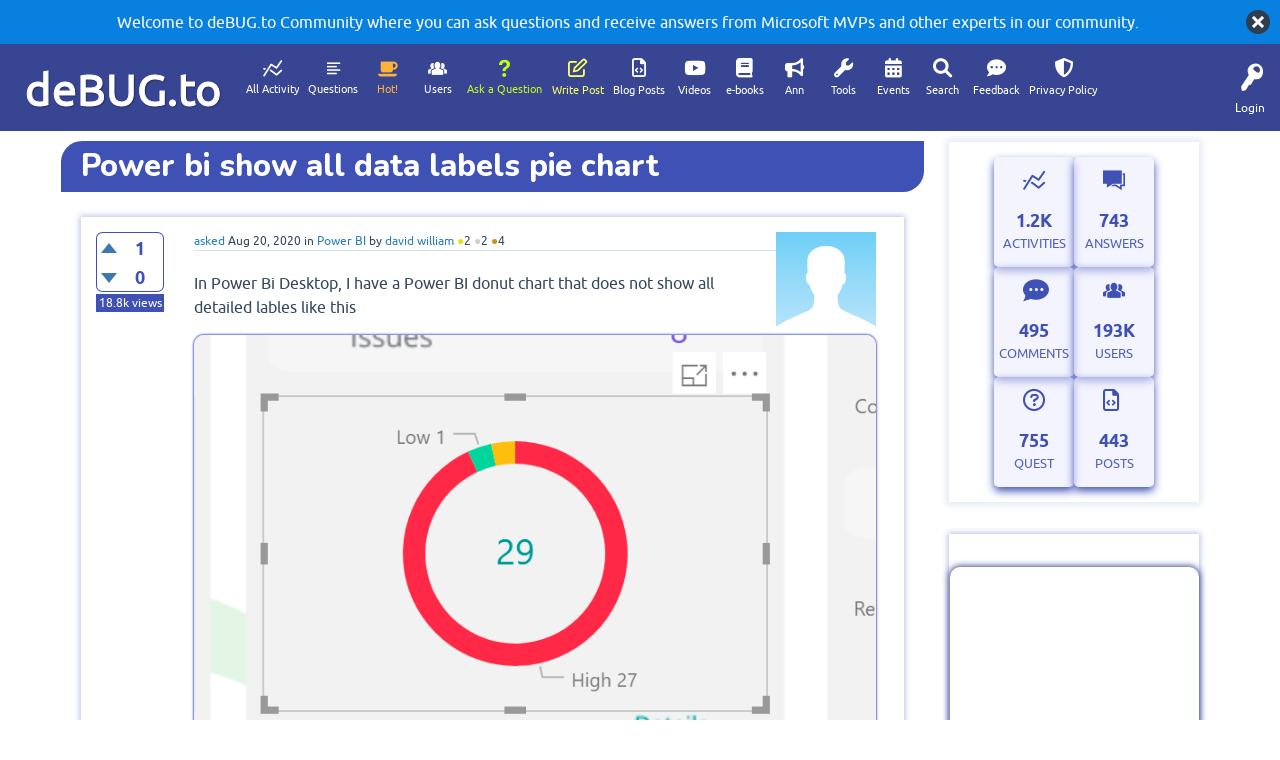

--- FILE ---
content_type: text/html; charset=utf-8
request_url: https://debug.to/742/power-bi-show-all-data-labels-pie-chart
body_size: 58142
content:
<!DOCTYPE html>
<html lang="en" itemscope itemtype="https://schema.org/QAPage">
<!-- deBUG Community - https://debug.to/ -->
<head>
<meta charset="utf-8">
<title>Power bi show all data labels pie chart - deBUG.to</title>
<meta name="viewport" content="width=device-width, initial-scale=1">
<meta name="description" content="In Power Bi Desktop, I have a Power BI donut chart that does not show all detailed lables like  ... labels of Pie chart and donut chart in Power BI?">
<meta name="keywords" content="Power BI,powerbi,pie chart">
<style>
@font-face {
 font-family: 'Ubuntu'; font-weight: normal; font-style: normal;
 src: local('Ubuntu'),
  url('../qa-theme/SnowFlat/fonts/ubuntu-regular.woff2') format('woff2'), url('../qa-theme/SnowFlat/fonts/ubuntu-regular.woff') format('woff');
}
@font-face {
 font-family: 'Ubuntu'; font-weight: bold; font-style: normal;
 src: local('Ubuntu Bold'), local('Ubuntu-Bold'),
  url('../qa-theme/SnowFlat/fonts/ubuntu-bold.woff2') format('woff2'), url('../qa-theme/SnowFlat/fonts/ubuntu-bold.woff') format('woff');
}
@font-face {
 font-family: 'Ubuntu'; font-weight: normal; font-style: italic;
 src: local('Ubuntu Italic'), local('Ubuntu-Italic'),
  url('../qa-theme/SnowFlat/fonts/ubuntu-italic.woff2') format('woff2'), url('../qa-theme/SnowFlat/fonts/ubuntu-italic.woff') format('woff');
}
@font-face {
 font-family: 'Ubuntu'; font-weight: bold; font-style: italic;
 src: local('Ubuntu Bold Italic'), local('Ubuntu-BoldItalic'),
  url('../qa-theme/SnowFlat/fonts/ubuntu-bold-italic.woff2') format('woff2'), url('../qa-theme/SnowFlat/fonts/ubuntu-bold-italic.woff') format('woff');
}
</style>
<link rel="stylesheet" href="../qa-theme/SnowFlat/qa-styles.css?1.8.3">
<style>
.qa-body-js-on .qa-notice {display:none;}
</style>
<style>
.qa-nav-user { margin: 0 !important; }
@media (max-width: 979px) {
 body.qa-template-user.fixed, body[class*="qa-template-user-"].fixed { padding-top: 118px !important; }
 body.qa-template-users.fixed { padding-top: 95px !important; }
}
@media (min-width: 980px) {
 body.qa-template-users.fixed { padding-top: 105px !important;}
}
</style>
<link rel="canonical" href="https://debug.to/742/power-bi-show-all-data-labels-pie-chart">
<link rel="search" type="application/opensearchdescription+xml" title="deBUG.to" href="../opensearch.xml">
<script src="/qa-content/jquery-3.3.1.min.js" type="text/javascript"></script>
<script src="/JS/velocity.min.js" type="text/javascript" defer></script>
<!-- deBUG.to Top JS Code -->
<script src="/JS/CustomTopJS21.js" type="text/javascript" defer></script>

<!--<meta name="viewport" content="width=device-width, initial-scale=1">-->
<!--<meta http-equiv="content-type" content="text/html;charset=UTF-8">-->
<meta name="google-site-verification" content="iLeyp8YmyHeHTyFPgv0fPlQmCh631tbfgKvbrWp2W-c" />
<meta name="p:domain_verify" content="35a91e7f939f5632fdfc713d6cc98fa8"/>
<meta name="msvalidate.01" content="D0CBC72E4E6E3322A8CE06F1B4996829" />
<meta name="yandex-verification" content="9bdd44e6b03c83b2" />
<link rel="shortcut icon" href="/Imgs/debugico.png">
<link href="https://fonts.googleapis.com/css?family=Nunito:400,400i,500,600,600i,800,900&display=swap" rel="stylesheet">
<link href="https://stackpath.bootstrapcdn.com/font-awesome/4.7.0/css/font-awesome.min.css" rel="stylesheet" integrity="sha384-wvfXpqpZZVQGK6TAh5PVlGOfQNHSoD2xbE+QkPxCAFlNEevoEH3Sl0sibVcOQVnN" crossorigin="anonymous">
<link rel="stylesheet" href="/CSS/stylev17.css">


<meta name="twitter:card" content="summary_large_image">



<!-- Ads -->
<script data-ad-client="ca-pub-6944331789033853" async src="https://pagead2.googlesyndication.com/pagead/js/adsbygoogle.js"></script>
<!-- Global site tag (gtag.js) - Google Analytics -->
<script async src="https://www.googletagmanager.com/gtag/js?id=UA-135512059-3"></script>
<script>
  window.dataLayer = window.dataLayer || [];
  function gtag(){dataLayer.push(arguments);}
  gtag('js', new Date());

  gtag('config', 'UA-135512059-3');
</script>


<script type="text/javascript">
$(document).ready(function() {
   
 $('.qa-q-view-avatar img.qa-avatar-image').each(function() {
// $('img.qa-avatar-image').each(function() {
        var src = $(this).attr('src');
        src = src.replace(/&qa_size=\d+/, '');  // Removes the size parameter
        $(this).attr('src', src);  // Update the src attribute
    });

 $('.qa-a-item-avatar img.qa-avatar-image').each(function() {
        var src = $(this).attr('src');
        src = src.replace(/&qa_size=\d+/, '');  // Removes the size parameter
        $(this).attr('src', src);  // Update the src attribute
    });
});
</script>
<meta itemprop="name" content="Power bi show all data labels pie chart">
<meta name="twitter:title" content="Power bi show all data labels pie chart">
<meta name="twitter:description" content="In Power Bi Desktop, I have a Power BI donut chart that does not show all detailed lables like  ... labels of Pie chart and donut chart in Power BI?">
<meta property="og:title" content="Power bi show all data labels pie chart">
<meta property="og:description" content="In Power Bi Desktop, I have a Power BI donut chart that does not show all detailed lables like  ... labels of Pie chart and donut chart in Power BI?">
<meta name="twitter:image" content="https://debug.to/Imgs/share/powerbi.png"/>
<meta property="og:image" content="https://debug.to/Imgs/share/powerbi.png"/>
<script>
var qa_root = '..\/';
var qa_request = '742\/power-bi-show-all-data-labels-pie-chart';
</script>
<script src="../qa-content/jquery-3.3.1.min.js"></script>
<script src="../qa-content/qa-global.js?1.8.3"></script>
<script>
$(window).on('load', function() {
	qa_reveal(document.getElementById('notice_visitor'), 'notice');
});
</script>
<script src="../qa-theme/SnowFlat/js/snow-core.js?1.8.3"></script>
<link rel="stylesheet" type="text/css" href="../qa-plugin/badges-master/badges-style.css">
<style>
.notify-container {
	left: 0 !important;
	right: 0 !important;
	top: 0 !important;
	padding: 0!important;
	position: fixed!important;
	width: 100%!important;
	z-index: 10000!important;
}
.badge-container-badge {
	white-space: nowrap;
}
.badge-notify {
	background-color: #00afcc;
	color: white;
	/*font-weight: bold;*/
	width: 100%;
	text-align: center;
	font-family: inherit;
	font-size: 16px;
	padding: 10px 0;
	position:relative;
}
.notify-close {
	color: #735005;
	cursor: pointer;
	font-size: 18px;
	line-height: 18px;
	padding: 0 3px;
	position: absolute;
	right: 8px;
	text-decoration: none;
	top: 8px;
}				
#badge-form td {
	vertical-align:top;
}
.badge-bronze,.badge-silver, .badge-gold {
	margin-right:4px;
	color: #000;
	/*font-weight:bold;*/
	text-align:center;
	border-radius:4px;
	/*width:120px;*/
	padding: 5px 10px;
	display: inline-block;
}
.badge-bronze {
	background-color: #CB9114;

	background-image: -webkit-linear-gradient(left center , #CB9114, #EDB336, #CB9114, #A97002, #CB9114); 
	background-image:    -moz-linear-gradient(left center , #CB9114, #EDB336, #CB9114, #A97002, #CB9114);
	background-image:     -ms-linear-gradient(left center , #CB9114, #EDB336, #CB9114, #A97002, #CB9114); 
	background-image:      -o-linear-gradient(left center , #CB9114, #EDB336, #CB9114, #A97002, #CB9114); 
	background-image:         linear-gradient(left center , #CB9114, #EDB336, #CB9114, #A97002, #CB9114); /* standard, but currently unimplemented */

	/*border:2px solid #6C582C;*/
}				
.badge-silver {
	background-color: #CDCDCD;
	background-image: -webkit-linear-gradient(left center , #CDCDCD, #EFEFEF, #CDCDCD, #ABABAB, #CDCDCD); 
	background-image:    -moz-linear-gradient(left center , #CDCDCD, #EFEFEF, #CDCDCD, #ABABAB, #CDCDCD); 
	background-image:     -ms-linear-gradient(left center , #CDCDCD, #EFEFEF, #CDCDCD, #ABABAB, #CDCDCD); 
	background-image:      -o-linear-gradient(left center , #CDCDCD, #EFEFEF, #CDCDCD, #ABABAB, #CDCDCD); 
	background-image:         linear-gradient(left center , #CDCDCD, #EFEFEF, #CDCDCD, #ABABAB, #CDCDCD); /* standard, but currently unimplemented */
	/*border:2px solid #737373;*/
}				
.badge-gold {
	background-color: #EEDD0F;
	background-image: -webkit-linear-gradient(left center , #EEDD0F, #FFFF2F, #EEDD0F, #CCBB0D, #EEDD0F); 
	background-image:    -moz-linear-gradient(left center , #EEDD0F, #FFFF2F, #EEDD0F, #CCBB0D, #EEDD0F); 
	background-image:     -ms-linear-gradient(left center , #EEDD0F, #FFFF2F, #EEDD0F, #CCBB0D, #EEDD0F); 
	background-image:      -o-linear-gradient(left center , #EEDD0F, #FFFF2F, #EEDD0F, #CCBB0D, #EEDD0F); 
	background-image:         linear-gradient(left center , #EEDD0F, #FFFF2F, #EEDD0F, #CCBB0D, #EEDD0F); /* standard, but currently unimplemented */
	/*border:2px solid #7E7B2A;*/
}				
.badge-bronze-medal, .badge-silver-medal, .badge-gold-medal  {
	font-size: 12px;
	font-family:inherit;
}
.badge-bronze-medal {
	color: #CB9114;
}				
.badge-silver-medal {
	color: #CDCDCD;
}				
.badge-gold-medal {
	color: #EEDD0F;
}
.badge-pointer {
	cursor:pointer;
}				
.badge-desc {
	padding-left:8px;
}			
.badge-count {
	font-weight:bold;
}			
.badge-count-link {
	cursor:pointer;
	color:#992828;
}			
.badge-source {
	text-align:center;
	padding:0;
}
.badge-widget-entry {
	white-space:nowrap;
}
</style>
<style>
.wmd-button > span { background-image: url('../qa-plugin/q2a-markdown-editor-master/pagedown/wmd-buttons.png') }

/* Markdown editor styles */

.wmd-button-bar {
	width: 100%;
	padding: 5px 0;
}
.wmd-input {
	/* 604 */
	width: 598px;
	height: 250px;
	margin: 0 0 10px;
	padding: 2px;
	border: 1px solid #ccc;
}
.wmd-preview {
	/* 604 */
	width: 584px;
	margin: 10px 0;
	padding: 8px;
	border: 2px dashed #ccc;
}

.wmd-preview img, .entry-content img {
	max-width: 100%
}

.qa-q-view-content pre,
.qa-a-item-content pre,
.wmd-preview pre {
	overflow: auto;
	width: 100%;
	max-height: 400px;
	padding: 0;
	border-width: 1px 1px 1px 3px;
	border-style: solid;
	border-color: #ddd;
	background-color: #eee;
}
pre code {
	display: block;
	padding: 8px;
}

.wmd-button-row {
	position: relative;
	margin: 0;
	padding: 0;
	height: 20px;
}

.wmd-spacer {
	width: 1px;
	height: 20px;
	margin-left: 14px;
	position: absolute;
	background-color: Silver;
	display: inline-block;
	list-style: none;
}

.wmd-button {
	width: 20px;
	height: 20px;
	padding-left: 2px;
	padding-right: 3px;
	position: absolute;
	display: inline-block;
	list-style: none;
	cursor: pointer;
}

.wmd-button > span {
	/* note: background-image is set in plugin script */
	background-repeat: no-repeat;
	background-position: 0px 0px;
	width: 20px;
	height: 20px;
	display: inline-block;
}

.wmd-spacer1 {
	left: 50px;
}
.wmd-spacer2 {
	left: 175px;
}
.wmd-spacer3 {
	left: 300px;
}

.wmd-prompt-background {
	background-color: #000;
}
.wmd-prompt-dialog {
	border: 1px solid #999;
	background-color: #f5f5f5;
}
.wmd-prompt-dialog > div {
	font-size: 0.8em;
}
.wmd-prompt-dialog > form > input[type="text"] {
	border: 1px solid #999;
	color: black;
}
.wmd-prompt-dialog > form > input[type="button"] {
	border: 1px solid #888;
	font-size: 11px;
	font-weight: bold;
}

/* a11y-dark theme */
/* Based on the Tomorrow Night Eighties theme: https://github.com/isagalaev/highlight.js/blob/master/src/styles/tomorrow-night-eighties.css */
/* @author: ericwbailey */

/* Comment */
.hljs-comment,
.hljs-quote {
  color: #d4d0ab;
}

/* Red */
.hljs-variable,
.hljs-template-variable,
.hljs-tag,
.hljs-name,
.hljs-selector-id,
.hljs-selector-class,
.hljs-regexp,
.hljs-deletion {
  color: #ffa07a;
}

/* Orange */
.hljs-number,
.hljs-built_in,
.hljs-builtin-name,
.hljs-literal,
.hljs-type,
.hljs-params,
.hljs-meta,
.hljs-link {
  color: #f5ab35;
}

/* Yellow */
.hljs-attribute {
  color: #ffd700;
}

/* Green */
.hljs-string,
.hljs-symbol,
.hljs-bullet,
.hljs-addition {
  color: #abe338;
}

/* Blue */
.hljs-title,
.hljs-section {
  color: #00e0e0;
}

/* Purple */
.hljs-keyword,
.hljs-selector-tag {
  color: #dcc6e0;
}

.hljs {
  display: block;
  overflow-x: auto;
  background: #2b2b2b;
  color: #f8f8f2;
  padding: 0.5em;
}

.hljs-emphasis {
  font-style: italic;
}

.hljs-strong {
  font-weight: bold;
}

@media screen and (-ms-high-contrast: active) {
  .hljs-addition,
  .hljs-attribute,
  .hljs-built_in,
  .hljs-builtin-name,
  .hljs-bullet,
  .hljs-comment,
  .hljs-link,
  .hljs-literal,
  .hljs-meta,
  .hljs-number,
  .hljs-params,
  .hljs-string,
  .hljs-symbol,
  .hljs-type,
  .hljs-quote {
        color: highlight;
    }

    .hljs-keyword,
    .hljs-selector-tag {
        font-weight: bold;
    }
}

</style>


<script src="../qa-plugin/q2a-markdown-editor-master/pagedown/highlight.min.js"></script><script>
$(function() {
	$('.wmd-input').keypress(function() {
		window.clearTimeout(hljs.Timeout);
		hljs.Timeout = window.setTimeout(function() {
			hljs.initHighlighting.called = false;
			hljs.initHighlighting();
		}, 500);
	});
	window.setTimeout(function() {
		hljs.initHighlighting.called = false;
		hljs.initHighlighting();
	}, 500);
});
</script>
</head>
<body
class="qa-template-question qa-theme-snowflat qa-category-93 qa-category-1 qa-body-js-off"
>
<script>
var b = document.getElementsByTagName('body')[0];
b.className = b.className.replace('qa-body-js-off', 'qa-body-js-on');
</script>
<!-- deBUG.to Preload -->
<!-- <link href="/JS/CustomTopCSS.css" property='stylesheet' rel="stylesheet" type="text/css" media="screen" /> /Imgs/debug/preloader.webp -->
<link rel="stylesheet" href="https://cdnjs.cloudflare.com/ajax/libs/font-awesome/6.0.0-beta3/css/all.min.css">

<style>

#preloader {
	background: url("/Imgs/debugload.gif") no-repeat center white; left: 0px; top: 0px; width: 100%; height: 100%; overflow: visible; position: fixed; z-index: 99999;
}

.qa-feed
{display:none;}

#back-top {
    background: url("/Imgs/bee.png") no-repeat 50% 50%;
    width: 40px;
    height: 40px;
    right: 30px;
    bottom: 40px;
    visibility: hidden;
    position: fixed;
    z-index: 9999;
    cursor: pointer;
    opacity: 0;
}



@media (min-width: 1044px) {
    .qa-q-item-main {
        width: 75%;
    }
}

@media (min-width: 980px) {
    .qa-q-item-main {
        width: 75%;
    }
}

@media (min-width: 360px) {
    .qa-q-item-main {
        width: 75%;
    }
}




.adsbar {
    box-shadow: 0 0 6px 1px #3f51b561 !important;
    padding-bottom: 25px !important;
    padding-top: 25px !important;
}

blockquote {
    box-shadow: 0 0 3px 1px #3f51b5;
}

/*.qa-q-view, .qa-a-list-item strong {
  
    color: #4b81e3;
}*/

.qa-a-item-main img {
  
    box-shadow: 0 0 2px 1px #6073d9;
border-radius: 10px;
}

.qa-q-view-main img {
    box-shadow:0 0 2px 1px #6073d9;
border-radius: 10px;
}

iframe {
    box-shadow: 0 0 6px 1px rgb(55 69 147);
border-radius: 10px;
    overflow: hidden;
}

.qa-a-list-item blockquote p::before

 {
    color: #3f51b5 !important;
    content: "\f0eb" !important;
    font-size: xx-large !important;
    margin: -15px 15px 0px -3px !important;
}

.qa-q-view blockquote p::before

 {
    color: #3f51b5 !important;
    content: "\f0eb" !important;
    font-size: xx-large !important;
    margin: -15px 15px 0px -3px !important;
}

@media only screen and (max-width: 768px) {
  #back-top {
right: 0px;
}}
ul.qa-nav-cat-list.qa-nav-cat-list-1
{display:none;}

@media (max-width: 1280px) and (min-width: 980px)
{
    .qa-nav-main {
        zoom:0.8;
    }
}

.restable {overflow:auto;max-width:100%;}




.qa-a-item-main h2,.qa-q-view-content h2
  {  color: #3f51b5;
}

.qa-a-item-main h3, .qa-q-view-content h3
  {  color:#4b81e3;
}
.qa-a-item-main h4,
.qa-q-view-content  h4
  {  color:cornflowerblue;
}

.qa-q-view-content strong
  {
color: #002a8b;}

.qa-q-view-content th, .qa-a-item-content th, .qa-c-item-content th {
    background-color: #3F51B5 !important;
    font-weight: 700;
    color: white !important;
}

@media (min-width: 768px) {
.qa-main-heading h1 {
   /* line-height: 75px ! important;*/
}
}

.qa-q-view-content th strong {
  color: inherit; 
}

.qa-main-heading, .qa-view-count
{background-color: #3f51b5 !important;}

.qa-voting {
    border: 1px solid #3F51B5;
    color: #3F51B5;
}



.qa-q-item-title a {
    color: #3F51B5 !important;
}

.qa-tag-link {
    background: #6073d9 !important;
}


.qa-a-item-avatar .qa-avatar-image , .qa-q-view-main .qa-avatar-image {
    
    WIDTH: 100px;
    box-shadow: none !important;
    border-radius: 0px !important;
}


.qa-q-view, .qa-a-list-item {
    box-shadow: 0 0 6px 1px #3f51b561;
}

    #qam-account-toggle, .qa-nav-main-link, .qa-logo, .qa-logo-link, .qam-main-nav-wrapper {
        background-color: #374593 !important;
    }

a.qa-logo-link {
    text-shadow: 1px 1px 2px rgba(0, 0, 0, 0.5);
    font-size: 45px;
    -webkit-text-stroke: 1px #fefeff;
}

.qa-logo {
    margin: 6px 1px 0 0;
}

.qa-a-count {
    background-color: #6073d9;
}

.qa-page-selected {

    background: #3F51B5;
}

   .qa-form-light-button {
    background-color: #3F51B5;
}


blockquote {
    background-color: #ced1ff;}


.hljs {

    background: #1c2d87;
}

.divfooter1 {
    background-color: #374593;
}


.qa-related-qs p, .liveBox-link,.tagpstyle,#mostactiveusers .qa-nav-cat-list {
    background: #3f51b5;}


body.qa-template-users .qa-ranking-item.qa-top-users-item {

    box-shadow: 0 0 3px 0px #3F51B5;
    border-radius: 0px;
}

body.qa-template-users .qa-avatar-image {
    
    border: 0;
}


/*========================================*/



/* Main container styling */

.qa-activity-count {
    display: flex;
    flex-wrap: wrap;
    gap: 20px;
    justify-content: center;
    padding: 20px;
}

/* Individual item styling */
.qa-activity-count-item {
padding-top: 35px;
    position: relative;
    display: flex;
    flex-direction: column;
    align-items: center;
    justify-content: center;
    background-color: #4CAF50; /* Circle background color */
    color: #3F51B5; /* Text color */
    width: 100px;
    height: 120px;
    /*border-radius: 20%;*/
    box-shadow: 0 4px 8px #3F51B5; /* Adds a shadow */
    text-align: center;
    transition: transform 0.2s ease;
    cursor: pointer;
}



/* Hover effect */
.qa-activity-count-item:hover {
    transform: scale(1.1); /* Slightly enlarges the item on hover */
}

/* Icon styling using the ::before pseudo-element */
.qa-activity-count-item::before {
   
    font-size: 25px; /* Size of the icon */
       color: #3F51B5; /* Icon color */
    margin-bottom: 5px; /* Adds spacing between icon and text */
padding: 2px 0 0 24px;
}

/*.qa-activity-count-item::before {
    font-size: 18px;
    color: #2196F3;
    margin-bottom: 5px;
    font-style: normal;
}*/

/* Number styling */
.qa-activity-count-data {
    font-size: 20px; /* Make the number larger */
    font-weight: bold;
    color: #3F51B5; /* Ensure text color is visible */
}

/* Link styling */
.qa-activity-count-item a {
    font-size: 14px;
    color: #3F51B5;
    text-decoration: none;
    opacity: 0.9; /* Ensure link is visible */
}

.qa-activity-count-item a:hover {
    opacity: 1;
}

.qa-q-view-content a {
    text-decoration: underline;
}

.qa-q-view-content a strong {
    color: #2660e7;
}


.qa-c-item-avatar {
   
    width: 20px !important;
}


.qa-c-list-item {
    background-color: #f4f4ff !important;
}


.qa-c-list-item .qa-voting {
    background-color: transparent !important;
}


.qa-c-list-item .qa-form-light-button {
    background-color: #ced1ff !important;
}
/*=================================*/

/* Responsive styling */

/* For screens smaller than 600px (e.g., mobile phones) */
@media (max-width: 600px) {
    .qa-activity-count {
        padding: 10px; /* Less padding */
        gap: 10px; /* Less gap between items */
    }

    .qa-activity-count-item {
        width: 80px; /* Smaller width for items */
        height: 100px; /* Smaller height for items */
    }

    .qa-activity-count-data {
        font-size: 18px; /* Smaller font for the number */
    }

    .qa-activity-count-item a {
        font-size: 12px; /* Smaller font for links */
    }

    .qa-activity-count-item::before {
        font-size: 20px; /* Smaller icon size */
        padding: 2px 0 0 18px;
    }

.qa-a-item-main img {
    margin: -60px 0 10px 0;
}
}

/* For screens between 600px and 900px (e.g., tablets) */
@media (min-width: 600px) and (max-width: 1290px) {
    .qa-activity-count {
        padding: 15px; /* Slightly smaller padding */
        gap: 15px; /* Medium gap between items */
    }

    .qa-activity-count-item {
        width: 80px; /* Medium width for items */
        height: 110px; /* Medium height for items */
    }

    .qa-activity-count-data {
        font-size: 18px; /* Medium font for the number */
    }

    .qa-activity-count-item a {
        font-size: 13px; /* Medium font for links */
    }

    .qa-activity-count-item::before {
        font-size: 22px; /* Medium icon size */
       padding: 2px 0 0 19px;
    }
}

/* For screens larger than 900px (e.g., desktops) */
@media (min-width: 1290px) {
    .qa-activity-count {
        padding: 20px; /* Larger padding */
        gap: 20px; /* Larger gap between items */
    }

    .qa-activity-count-item {
        width: 94px; /* Default width for items */
        height: 120px; /* Default height for items */
    }

    .qa-activity-count-data {
        font-size: 20px; /* Larger font for the number */
    }

    .qa-activity-count-item a {
        font-size: 14px; /* Default font for links */
    }

    .qa-activity-count-item::before {
        font-size: 25px; /* Default icon size */
    }
}

@media (min-width: 980px) {
    .qa-q-view-main {
               margin: 0 0 0 30px;
       /* width: 93%;*/
    }

    .qa-a-item-main {
        width: 89% !important;
    }

/*.qa-a-item-main {
        float: left;
        margin: 0 0 0 20px;
        width: 91%;
    }*/
}


.qa-nav-main-link:hover {
    background: #c3eaef !important;
    color: #374593 !important;
}

.qa-nav-main-link.qa-nav-main-selected {
    background: #ced1ff !important;
    color: #374593 !important;
}

.qa-activity-count-item {
    background: #ecedff96 !important;

    border: white;
    border-radius: 5px;
}


}



</style>



<!--Pre-Loader-->
<div id="preloader"></div>
<div class="qa-notice" id="notice_visitor">
<form method="post" action="../742/power-bi-show-all-data-labels-pie-chart">
Welcome to deBUG.to Community where you can ask questions and receive answers from Microsoft MVPs and other experts in our community.
<input name="notice_visitor" onclick="return qa_notice_click(this);" type="submit" value="X" class="qa-notice-close-button"> 
<input name="code" type="hidden" value="0-1768760325-bbe5b52c0e588b7c67cceaffaaf89c6249375aa4">
</form>
</div>
<div id="qam-topbar" class="clearfix">
<div class="qam-main-nav-wrapper clearfix">
<div class="sb-toggle-left qam-menu-toggle"><i class="icon-th-list"></i></div>
<div class="qam-account-items-wrapper">
<div id="qam-account-toggle" class="qam-logged-out">
<i class="icon-key qam-auth-key"></i>
<div class="qam-account-handle">Login</div>
</div>
<div class="qam-account-items clearfix">
<form action="../login?to=742%2Fpower-bi-show-all-data-labels-pie-chart" method="post">
<input type="text" name="emailhandle" dir="auto" placeholder="Email or Username">
<input type="password" name="password" dir="auto" placeholder="Password">
<div><input type="checkbox" name="remember" id="qam-rememberme" value="1">
<label for="qam-rememberme">Remember</label></div>
<input type="hidden" name="code" value="0-1768760325-8ca5f5e2e1d673bfa4939e2c45acaff6a740bf92">
<input type="submit" value="Login" class="qa-form-tall-button qa-form-tall-button-login" name="dologin">
</form>
<div class="qa-nav-user">
<ul class="qa-nav-user-list">
<li class="qa-nav-user-item qa-nav-user-register">
<a href="../register?to=742%2Fpower-bi-show-all-data-labels-pie-chart" class="qa-nav-user-link">Register</a>
</li>
</ul>
<div class="qa-nav-user-clear">
</div>
</div>
</div> <!-- END qam-account-items -->
</div> <!-- END qam-account-items-wrapper -->
<div class="qa-logo">
<a href="../" class="qa-logo-link">deBUG.to</a>
</div>
<div class="qa-nav-main">
<ul class="qa-nav-main-list">
<li class="qa-nav-main-item qa-nav-main-activity">
<a href="../activity" class="qa-nav-main-link">All Activity</a>
</li>
<li class="qa-nav-main-item qa-nav-main-questions">
<a href="../questions" class="qa-nav-main-link">Questions</a>
</li>
<li class="qa-nav-main-item qa-nav-main-hot">
<a href="../hot" class="qa-nav-main-link">Hot!</a>
</li>
<li class="qa-nav-main-item qa-nav-main-unanswered">
<a href="../unanswered" class="qa-nav-main-link">Unanswered</a>
</li>
<li class="qa-nav-main-item qa-nav-main-tag">
<a href="../tags" class="qa-nav-main-link">Tags</a>
</li>
<li class="qa-nav-main-item qa-nav-main-user">
<a href="../users" class="qa-nav-main-link">Users</a>
</li>
<li class="qa-nav-main-item qa-nav-main-ask">
<a href="../ask?cat=1" class="qa-nav-main-link">Ask a Question</a>
</li>
<li class="qa-nav-main-item qa-nav-main-custom-32">
<a href="../ask?cat=91" class="qa-nav-main-link">Write Post</a>
</li>
<li class="qa-nav-main-item qa-nav-main-custom-35">
<a href="../questions/posts" class="qa-nav-main-link">Blog Posts</a>
</li>
<li class="qa-nav-main-item qa-nav-main-custom-8">
<a href="../questions/posts/videos" class="qa-nav-main-link">Videos</a>
</li>
<li class="qa-nav-main-item qa-nav-main-custom-12">
<a href="../questions/posts/ebooks" class="qa-nav-main-link">e-books</a>
</li>
<li class="qa-nav-main-item qa-nav-main-custom-13">
<a href="../questions/posts/links" class="qa-nav-main-link">Links</a>
</li>
<li class="qa-nav-main-item qa-nav-main-custom-14">
<a href="../questions/posts/announcements" class="qa-nav-main-link">Ann</a>
</li>
<li class="qa-nav-main-item qa-nav-main-custom-9">
<a href="../questions/posts/tools" class="qa-nav-main-link">Tools</a>
</li>
<li class="qa-nav-main-item qa-nav-main-custom-10">
<a href="../questions/posts/events" class="qa-nav-main-link">Events</a>
</li>
<li class="qa-nav-main-item qa-nav-main-deBUG-Search">
<a href="../deBUG-Search" class="qa-nav-main-link">Search</a>
</li>
<li class="qa-nav-main-item qa-nav-main-custom-11">
<a href="../feedback" class="qa-nav-main-link">Feedback</a>
</li>
<li class="qa-nav-main-item qa-nav-main-privacy-policy">
<a href="../privacy-policy" class="qa-nav-main-link">Privacy Policy</a>
</li>
</ul>
<div class="qa-nav-main-clear">
</div>
</div>
</div> <!-- END qam-main-nav-wrapper -->
</div> <!-- END qam-topbar -->
<div class="qam-ask-search-box"><div class="qam-ask-mobile"><a href="../ask" class="turquoise">Ask a Question</a></div><div class="qam-search-mobile turquoise" id="qam-search-mobile"></div></div>
<div class="qam-search turquoise the-top" id="the-top-search">
<div class="qa-search">
<form method="get" action="../search">
<input type="text" placeholder="Search..." name="q" value="" class="qa-search-field">
<input type="submit" value="Search" class="qa-search-button">
</form>
</div>
</div>
<div class="qa-body-wrapper" itemprop="mainEntity" itemscope itemtype="https://schema.org/Question">
<div class="qa-main-wrapper">
<div class="qa-main">
<div class="qa-main-heading">
<h1>
<a href="../742/power-bi-show-all-data-labels-pie-chart">
<span itemprop="name">Power bi show all data labels pie chart</span>
</a>
</h1>
</div>
<div class="qa-part-q-view">
<div class="qa-q-view" id="q742">
<form method="post" action="../742/power-bi-show-all-data-labels-pie-chart">
<div class="qa-q-view-stats">
<div class="qa-voting qa-voting-updown" id="voting_742">
<div class="qa-vote-buttons qa-vote-buttons-updown">
<input title="Click to vote up" name="vote_742_1_q742" onclick="return qa_vote_click(this);" type="submit" value="+" class="qa-vote-first-button qa-vote-up-button"> 
<input title="Click to vote down" name="vote_742_-1_q742" onclick="return qa_vote_click(this);" type="submit" value="&ndash;" class="qa-vote-second-button qa-vote-down-button"> 
</div>
<div class="qa-vote-count qa-vote-count-updown">
<span class="qa-upvote-count">
<span class="qa-upvote-count-data">1</span><span class="qa-upvote-count-pad"> like <meta itemprop="upvoteCount" content="1"></span>
</span>
<span class="qa-downvote-count">
<span class="qa-downvote-count-data">0</span><span class="qa-downvote-count-pad"> dislike</span>
</span>
</div>
<div class="qa-vote-clear">
</div>
</div>
<span class="qa-view-count">
<span class="qa-view-count-data">18.8k</span><span class="qa-view-count-pad"> views</span>
</span>
</div>
<input name="code" type="hidden" value="0-1768760325-999977e1f3b6c6e332ed6c060d1ef9650518183d">
</form>
<div class="qa-q-view-main">
<form method="post" action="../742/power-bi-show-all-data-labels-pie-chart">
<span class="qa-q-view-avatar-meta">
<span class="qa-q-view-avatar">
<a href="../user/david+william" class="qa-avatar-link"><img src="../?qa=image&amp;qa_blobid=12990565951589592102&amp;qa_size=70" width="70" height="70" class="qa-avatar-image" alt=""></a>
</span>
<span class="qa-q-view-meta">
<a href="../742/power-bi-show-all-data-labels-pie-chart" class="qa-q-view-what" itemprop="url">asked</a>
<span class="qa-q-view-when">
<span class="qa-q-view-when-data"><time itemprop="dateCreated" datetime="2020-08-20T14:02:12+0000" title="2020-08-20T14:02:12+0000">Aug 20, 2020</time></span>
</span>
<span class="qa-q-view-where">
<span class="qa-q-view-where-pad">in </span><span class="qa-q-view-where-data"><a href="../microsoft-power-platform/power-bi" class="qa-category-link">Power BI</a></span>
</span>
<span class="qa-q-view-who">
<span class="qa-q-view-who-pad">by </span>
<span class="qa-q-view-who-data"><span itemprop="author" itemscope itemtype="https://schema.org/Person"><a href="../user/david+william" class="qa-user-link" itemprop="url"><span itemprop="name">david william</span></a></span></span>
<span class="qa-q-view-who-pad"> <span class="badge-medals-widget"><span class="badge-pointer badge-gold-medal" title="2 Gold">●</span><span class="badge-pointer badge-gold-count" title="2 Gold">2</span> <span class="badge-pointer badge-silver-medal" title="2 Silver">●</span><span class="badge-pointer badge-silver-count" title="2 Silver">2</span> <span class="badge-pointer badge-bronze-medal" title="4 Bronze">●</span><span class="badge-pointer badge-bronze-count" title="4 Bronze">4</span></span></span>
</span>
</span>
</span>
<div class="qa-q-view-content qa-post-content">
<a name="742"></a><div itemprop="text">
<p>In Power Bi Desktop, I have a Power BI donut chart that does not show all detailed lables like this</p><p><img alt="power bi pie chart  data labels not showing" src="https://debug.to/?qa=blob&amp;qa_blobid=4635482061105411045" style="height:528px; width:758px"></p><p>I tried many workarounds to show all data labels of Power bi Pie chart but to no avail, so</p><ul><li>Why power bi pie chart data labels not showing? Is it a bug?</li><li>Is there away to force and show all detailed data labels of Pie chart and donut chart in Power BI?</li></ul>

</div>
</div>
<div class="qa-q-view-tags">
<ul class="qa-q-view-tag-list">
<li class="qa-q-view-tag-item"><a href="../tag/powerbi" rel="tag" class="qa-tag-link">powerbi</a></li>
<li class="qa-q-view-tag-item"><a href="../tag/pie+chart" rel="tag" class="qa-tag-link">pie chart</a></li>
</ul>
</div>
<div class="qa-q-view-buttons">
<input name="q_doanswer" id="q_doanswer" onclick="return qa_toggle_element('anew')" value="answer" title="Answer this question" type="submit" class="qa-form-light-button qa-form-light-button-answer">
<input name="q_docomment" onclick="return qa_toggle_element('c742')" value="comment" title="Add a comment!" type="submit" class="qa-form-light-button qa-form-light-button-comment">
</div>
<input name="code" type="hidden" value="0-1768760325-d405ccc68f0a4da5b823564c9f3394cc71c028ca">
<input name="qa_click" type="hidden" value="">
</form>
<div class="qa-q-view-c-list" style="display:none;" id="c742_list">
</div> <!-- END qa-c-list -->
<div class="qa-c-form" id="c742" style="display:none;">
<h2>Please <a href="../login?to=742%2Fpower-bi-show-all-data-labels-pie-chart">log in</a> or <a href="../register?to=742%2Fpower-bi-show-all-data-labels-pie-chart">register</a> to add a comment.</h2>
</div> <!-- END qa-c-form -->
</div> <!-- END qa-q-view-main -->
<div class="qa-q-view-clear">
</div>
</div> <!-- END qa-q-view -->
<br >
<div align="center" class="adsbar">
<!-- debug.to - After Question -->
<ins class="adsbygoogle"
     style="display:block"
     data-ad-client="ca-pub-6944331789033853"
     data-ad-slot="8156737131"
     data-ad-format="auto"
     data-full-width-responsive="true"></ins>
<script>
     (adsbygoogle = window.adsbygoogle || []).push({});
</script>
</div>
</div>
<div class="qa-part-a-form">
<div class="qa-a-form" id="anew" style="display:none;">
<h2>Please <a href="../login?to=742%2Fpower-bi-show-all-data-labels-pie-chart">log in</a> or <a href="../register?to=742%2Fpower-bi-show-all-data-labels-pie-chart">register</a> to answer this question.</h2>
</div> <!-- END qa-a-form -->
</div>
<div class="qa-part-a-list">
<h2 id="a_list_title"><span itemprop="answerCount">1</span> Answer</h2>
<div class="qa-a-list" id="a_list">
<div class="qa-a-list-item  qa-a-list-item-selected" id="a747" itemprop="suggestedAnswer acceptedAnswer" itemscope itemtype="https://schema.org/Answer">
<form method="post" action="../742/power-bi-show-all-data-labels-pie-chart">
<div class="qa-voting qa-voting-updown" id="voting_747">
<div class="qa-vote-buttons qa-vote-buttons-updown">
<input title="Click to vote up" name="vote_747_1_a747" onclick="return qa_vote_click(this);" type="submit" value="+" class="qa-vote-first-button qa-vote-up-button"> 
<input title="Click to vote down" name="vote_747_-1_a747" onclick="return qa_vote_click(this);" type="submit" value="&ndash;" class="qa-vote-second-button qa-vote-down-button"> 
</div>
<div class="qa-vote-count qa-vote-count-updown">
<span class="qa-upvote-count">
<span class="qa-upvote-count-data">2</span><span class="qa-upvote-count-pad"> like <meta itemprop="upvoteCount" content="2"></span>
</span>
<span class="qa-downvote-count">
<span class="qa-downvote-count-data">0</span><span class="qa-downvote-count-pad"> dislike</span>
</span>
</div>
<div class="qa-vote-clear">
</div>
</div>
<input name="code" type="hidden" value="0-1768760325-999977e1f3b6c6e332ed6c060d1ef9650518183d">
</form>
<div class="qa-a-item-main">
<form method="post" action="../742/power-bi-show-all-data-labels-pie-chart">
<span class="qa-a-item-avatar-meta">
<span class="qa-a-item-avatar">
<a href="../user/Mohamed+El-Qassas" class="qa-avatar-link"><img src="../?qa=image&amp;qa_blobid=11883855496986589351&amp;qa_size=70" width="70" height="70" class="qa-avatar-image" alt=""></a>
</span>
<span class="qa-a-item-meta">
<a href="../742/power-bi-show-all-data-labels-pie-chart?show=747#a747" class="qa-a-item-what" itemprop="url">answered</a>
<span class="qa-a-item-when">
<span class="qa-a-item-when-data"><time itemprop="dateCreated" datetime="2020-08-24T12:38:12+0000" title="2020-08-24T12:38:12+0000">Aug 24, 2020</time></span>
</span>
<span class="qa-a-item-who">
<span class="qa-a-item-who-pad">by </span>
<span class="qa-a-item-who-data"><span itemprop="author" itemscope itemtype="https://schema.org/Person"><a href="../user/Mohamed+El-Qassas" class="qa-user-link" itemprop="url"><span itemprop="name">Mohamed El-Qassas</span></a></span></span>
<span class="qa-a-item-who-pad"> <span class="badge-medals-widget"><span class="badge-pointer badge-gold-medal" title="242 Gold">●</span><span class="badge-pointer badge-gold-count" title="242 Gold">242</span> <span class="badge-pointer badge-silver-medal" title="254 Silver">●</span><span class="badge-pointer badge-silver-count" title="254 Silver">254</span> <span class="badge-pointer badge-bronze-medal" title="481 Bronze">●</span><span class="badge-pointer badge-bronze-count" title="481 Bronze">481</span></span></span>
</span>
<br>
<span class="qa-a-item-what">selected</span>
<span class="qa-a-item-when">
<span class="qa-a-item-when-data"><time itemprop="dateModified" datetime="2020-09-09T00:46:07+0000" title="2020-09-09T00:46:07+0000">Sep 9, 2020</time></span>
</span>
<span class="qa-a-item-who">
<span class="qa-a-item-who-pad">by </span><span class="qa-a-item-who-data"><span itemprop="author" itemscope itemtype="https://schema.org/Person"><a href="../user/david+william" class="qa-user-link" itemprop="url"><span itemprop="name">david william</span></a></span></span>
</span>
</span>
</span>
<div class="qa-a-item-selected">
<div class="qa-a-selection">
<div class="qa-a-selected">&nbsp;</div>
<div class="qa-a-selected-text">Best answer</div>
</div>
<div class="qa-a-item-content qa-post-content">
<a name="747"></a><div itemprop="text">
<h2>Show All detailed labels of Pie Chart in Power BI</h2>
<p>Actually, showing detailed labels of Pie chart or donut chart mainly depends on </p>
<ul>
<li>The represented data in the value and detail axis.</li>
<li>The size of the chart visual.</li>
</ul>
<p><strong>Below are my tries on my side</strong>, in order to investigate the behavior of showing the detail label of Pie chart in Power BI.</p>
<h3>Case 1:</h3>
<p>In this case, Although I have a Pie chart that shows only 3 values with sufficient size, the pie chart detail label is not showing for some items!<br>
Actually, this normally happens if the data value is approximately the same (Low =1 and Meduim= 1). therefore, one of them will be only shown!</p>
<p> <img src="https://debug.to/?qa=blob&amp;qa_blobid=15717773513165436023" alt="power bi pie chart data labels not showing"></p>
<h3>Case 2:</h3>
<p>In this case, I'm using the same visual size and the same settings for detailed labels like fonts, position ..etc,<br>
But when the data changed and the data value is NOT approximately the same (Low =10 and Meduim= 5) the detail labels of the pie chart are showing as expected!</p>
<p><img src="https://debug.to/?qa=blob&amp;qa_blobid=572860599350887800" alt="power bi pie chart does not show all labels"></p>
<h3>Case 3:</h3>
<p>In this case, I tried to decrease the visual size that leads to disappearing some of the detailed labels based on the visual size!</p>
<p><img src="https://debug.to/?qa=blob&amp;qa_blobid=16523163071785871690" alt="power bi show all data labels pie chart"></p>
<hr>
<h2>Workarounds to Show All detailed labels of Pie Chart in Power BI</h2>
<p>As per the above three cases, I approved that showing detail labels of pie chart in power bi mainly depends on the displayed data and the chart visual size.<br>
Therefore, it's by design, you can't control the displaying of the detailed labels of the Pie chart and Donut chart as well!</p>
<p>However, I'll list some of the workarounds and the effective guidelines to show All data labels of Pie Chart in Power BI.</p>
<ol>
<li>Adjust Font Size.</li>
<li>Increase Visual Size.</li>
<li>Show Legend and only data value.</li>
<li>Adjust Label Position.</li>
<li>Enlarge the chart to show data</li>
<li>Use a bar chart instead.</li>
</ol>
<h3>(1) Adjust Font Size</h3>
<p>Try to decrease the font size of the detailed label may help in some cases!</p>
<p><img src="https://debug.to/?qa=blob&amp;qa_blobid=9444277350991169826" alt="Adjust Font Size to Display all detailed labels power bi pie chart"></p>
<blockquote><p>The Minimum supported font size is 8px</p>
</blockquote>
<h3>(2) Increase Visual Size</h3>
<p>Increasing the visual size would help if you know how many items you would to show in the pie chart. otherwise, it's a useless option.</p>
<p><img src="https://debug.to/?qa=blob&amp;qa_blobid=10767693121058839556" alt="Display all detailed labels power bi pie chart"></p>
<blockquote><p>You should be aware of the pie and donut chart is suitable to show 2 or 3 values.</p>
</blockquote>
<h3>(3) Show Legend and only data value</h3>
<p>To avoid the long detailed label: you should I</p>
<ul>
<li>Show only data value.</li>
<li>Enable the legend.</li>
</ul>
<p><img src="https://debug.to/?qa=blob&amp;qa_blobid=8530075745578541560" alt="how to show all detailed labels pie chart"><br>
<img src="https://debug.to/?qa=blob&amp;qa_blobid=13211985811288345365" alt="Show Legend and the only data value in Power BI"></p>
<h3>(5) Adjust Label Position</h3>
<p>Although you are showing only the data value, and maybe all labels not shown as you expect, in this case, try to </p>
<ul>
<li>Set the label position to "inside"</li>
<li><p>Turn on "Overflow Text"</p>
<pre><code>![Inside label position in power bi pie chart][8]
</code></pre>
</li>
</ul>
<h3>(5) Enlarge the chart to show data</h3>
<p>You can also use the OOTB "Show Data" option to enlarge the pie chart. but this requires to enable the visual header option.</p>
<p><img src="https://debug.to/?qa=blob&amp;qa_blobid=2565904008045189898" alt="Enlarge pie chart in power bi - Show data"></p>
<p><img src="https://debug.to/?qa=blob&amp;qa_blobid=18400508642378884278" alt="show detailed label of donut chart in power bi"></p>
<h3>(6) Use bar chart instead</h3>
<p>As we earlier mentioned, the Pie and donut chart is suitable to display 2 or 3 values, and If you have more than 3 values,  it would be preferred to use other charts like a bar chart!</p>
<p><img src="https://debug.to/?qa=blob&amp;qa_blobid=11639190578710683302" alt="use bar chart instead of a pie chart does not show the percent of the total in the tooltip in Power BI"></p>
<p>But in Pie chart, it calculates by default the percentage of the total, and this is not available in the bar chart. in this case, as a workaround, you can show the percent of a grand  total in the tooltip as shown below:</p>
<p><img src="https://debug.to/?qa=blob&amp;qa_blobid=5610458102976439946" alt="Show percent of the total as a tooltip in bar chart power bi"></p>
<hr>
<h3>You might also like to read</h3>
<ul>
<li><a rel="" href="https://spgeeks.devoworx.com/install-and-configure-power-bi-report-server/" target="_blank">Install and Configure Power BI Report Server Step by Step</a></li>
<li><a rel="" href="https://spgeeks.devoworx.com/switch-import-to-directquery-mode-powerbi/" target="_blank">Power BI Switch from Import to Direct Query Mode</a></li>
<li><a rel="dofollow" href="https://debug.to/10/remove-the-table-column-header-in-power-bi" target="_blank">Remove the table column header in Power BI</a></li>
</ul>

</div>
</div>
</div>
<div class="qa-a-item-buttons">
<input name="a747_dofollow" value="ask related question" title="Ask a new question relating to this answer" type="submit" class="qa-form-light-button qa-form-light-button-follow">
<input name="a747_docomment" onclick="return qa_toggle_element('c747')" value="comment" title="Add a comment on this answer" type="submit" class="qa-form-light-button qa-form-light-button-comment">
</div>
<input name="code" type="hidden" value="0-1768760325-f6c8e009eb6530aaadecf8463d76573479e7cae9">
<input name="qa_click" type="hidden" value="">
</form>
<div class="qa-a-item-c-list" id="c747_list">
<div class="qa-c-list-item " id="c759" itemscope itemtype="https://schema.org/Comment">
<span class="qa-c-item-avatar-meta">
<span class="qa-c-item-avatar">
<a href="../user/david+william" class="qa-avatar-link"><img src="../?qa=image&amp;qa_blobid=12990565951589592102&amp;qa_size=20" width="20" height="20" class="qa-avatar-image" alt=""></a>
</span>
<span class="qa-c-item-meta">
<a href="../742/power-bi-show-all-data-labels-pie-chart?show=759#c759" class="qa-c-item-what" itemprop="url">commented</a>
<span class="qa-c-item-when">
<span class="qa-c-item-when-data"><time itemprop="dateCreated" datetime="2020-09-09T00:46:50+0000" title="2020-09-09T00:46:50+0000">Sep 9, 2020</time></span>
</span>
<span class="qa-c-item-who">
<span class="qa-c-item-who-pad">by </span>
<span class="qa-c-item-who-data"><span itemprop="author" itemscope itemtype="https://schema.org/Person"><a href="../user/david+william" class="qa-user-link" itemprop="url"><span itemprop="name">david william</span></a></span></span>
<span class="qa-c-item-who-pad"> <span class="badge-medals-widget"><span class="badge-pointer badge-gold-medal" title="2 Gold">●</span><span class="badge-pointer badge-gold-count" title="2 Gold">2</span> <span class="badge-pointer badge-silver-medal" title="2 Silver">●</span><span class="badge-pointer badge-silver-count" title="2 Silver">2</span> <span class="badge-pointer badge-bronze-medal" title="4 Bronze">●</span><span class="badge-pointer badge-bronze-count" title="4 Bronze">4</span></span></span>
</span>
</span>
</span>
<form method="post" action="../742/power-bi-show-all-data-labels-pie-chart">
<div class="qa-voting qa-voting-updown" id="voting_759">
<div class="qa-vote-buttons qa-vote-buttons-updown">
<input title="Click to vote up" name="vote_759_1_c759" onclick="return qa_vote_click(this);" type="submit" value="+" class="qa-vote-first-button qa-vote-up-button"> 
<input title="Click to vote down" name="vote_759_-1_c759" onclick="return qa_vote_click(this);" type="submit" value="&ndash;" class="qa-vote-second-button qa-vote-down-button"> 
</div>
<div class="qa-vote-count qa-vote-count-updown">
<span class="qa-upvote-count">
<span class="qa-upvote-count-data">0</span><span class="qa-upvote-count-pad"> <meta itemprop="upvoteCount" content="0"></span>
</span>
<span class="qa-downvote-count">
<span class="qa-downvote-count-data">0</span>
</span>
</div>
<div class="qa-vote-clear">
</div>
</div>
<input name="code" type="hidden" value="0-1768760325-999977e1f3b6c6e332ed6c060d1ef9650518183d">
</form>
<form method="post" action="../742/power-bi-show-all-data-labels-pie-chart">
<div class="qa-c-item-content qa-post-content">
<a name="759"></a><div itemprop="text">Great explanations, thank you</div>
</div>
<div class="qa-c-item-footer">
<div class="qa-c-item-buttons">
<input name="a747_docomment" onclick="return qa_toggle_element('c747')" value="reply" title="Reply to this comment" type="submit" class="qa-form-light-button qa-form-light-button-comment">
</div>
</div>
<input name="code" type="hidden" value="0-1768760325-f6c8e009eb6530aaadecf8463d76573479e7cae9">
<input name="qa_click" type="hidden" value="">
</form>
<div class="qa-c-item-clear">
</div>
</div> <!-- END qa-c-item -->
</div> <!-- END qa-c-list -->
<div class="qa-c-form" id="c747" style="display:none;">
<h2>Please <a href="../login?to=742%2Fpower-bi-show-all-data-labels-pie-chart">log in</a> or <a href="../register?to=742%2Fpower-bi-show-all-data-labels-pie-chart">register</a> to add a comment.</h2>
</div> <!-- END qa-c-form -->
</div> <!-- END qa-a-item-main -->
<div class="qa-a-item-clear">
</div>
</div> <!-- END qa-a-list-item -->
</div> <!-- END qa-a-list -->
</div>
</div> <!-- END qa-main -->
<div id="qam-sidepanel-toggle"><i class="icon-left-open-big"></i></div>
<div class="qa-sidepanel" id="qam-sidepanel-mobile">
<div class="qam-search turquoise ">
<div class="qa-search">
<form method="get" action="../search">
<input type="text" placeholder="Search..." name="q" value="" class="qa-search-field">
<input type="submit" value="Search" class="qa-search-button">
</form>
</div>
</div>
<div class="qa-widgets-side qa-widgets-side-top">
<div class="qa-widget-side qa-widget-side-top">
<div class="qa-activity-count">
<p class="qa-activity-count-item">
<span class="qa-activity-count-data">1.2k</span> questions
</p>
<p class="qa-activity-count-item">
<span class="qa-activity-count-data">743</span> answers
</p>
<p class="qa-activity-count-item">
<span class="qa-activity-count-data">495</span> comments
</p>
<p class="qa-activity-count-item">
<span class="qa-activity-count-data">193k</span> users
</p>
</div>
</div>
<div class="qa-widget-side qa-widget-side-top">
		<div class="adsbar" align="center">
		
		<ins class="adsbygoogle side"
			style="display:block; margin:.5em auto"
			data-ad-client="ca-pub-6944331789033853"
			data-ad-slot="6870928201"
			data-ad-format="vertical">
		</ins>
		<script>
			(adsbygoogle = window.adsbygoogle || []).push({});
		</script>
		</div>
		</div>
<div class="qa-widget-side qa-widget-side-top">
<div class="qa-related-qs">
<p style="margin-top:0; padding-top:0;">
Related Activities
</p>
<ul class="qa-related-q-list">
<li class="qa-related-q-item"><a href="../3509/power-bi-show-percentage-on-bar-chart">Power BI show percentage on bar chart</a></li>
<li class="qa-related-q-item"><a href="../938/power-bi-change-bar-chart-orientation-from-left-to-right">Power BI change bar chart orientation from left to right</a></li>
<li class="qa-related-q-item"><a href="../1/custom-sort-in-bar-chart-in-power-bi">Custom sort in bar chart In Power BI</a></li>
<li class="qa-related-q-item"><a href="../6332/show-matrix-right-to-left-power-bi">Show Matrix Right to Left Power BI</a></li>
<li class="qa-related-q-item"><a href="../6890/create-a-power-bi-report-with-multiple-data-sources">Create a Power BI Report with Multiple Data Sources</a></li>
</ul>
</div>
</div>
</div>
<center><p><a href="https://www.udemy.com/course/powerapps-in-arabic/?couponCode=POWERAPPS2" target="_blank"><img alt="تعلم بالعربي PowerApps" src="https://debug.to/?qa=blob&amp;qa_blobid=7463155462667734734" style="height:475px; width:300px" ></a></p></center>
<center><p><a href="https://www.udemy.com/course/power-automate-in-arabic-power-automate/?couponCode=POWERAUTOMATE" target="_blank"><img alt="تعلم بالعربي Power Automate" src="https://debug.to/?qa=blob&amp;qa_blobid=15321582293309432098" style="height:475px; width:300px" ></a></p></center>
<div class="qa-widgets-side qa-widgets-side-bottom">
<div class="qa-widget-side qa-widget-side-bottom">
<p style="display:none; background: #005a80;color: white;line-height: 40px;padding-left: 6px;margin:-20px;">Categories</p>
<ul class="qa-nav-cat-list qa-nav-cat-list-1">
<li class="qa-nav-cat-item qa-nav-cat-all">
<a href="../" class="qa-nav-cat-link">All categories</a>
</li>
<li class="qa-nav-cat-item qa-nav-cat-posts">
<a href="../posts" class="qa-nav-cat-link" title="Share blog posts, courses, ebooks, events, tools, announcements, jobs ..etc | deBUG.to">Posts</a>
<span class="qa-nav-cat-note">(443)</span>
</li>
<li class="qa-nav-cat-item qa-nav-cat-office-365">
<a href="../office-365" class="qa-nav-cat-link" title="Q&amp;A for Office 365, Excel Online, Microsoft Teams, Forms, Planner, Yammer">Microsoft 365</a>
<span class="qa-nav-cat-note">(86)</span>
</li>
<li class="qa-nav-cat-item qa-nav-cat-sharepoint">
<a href="../sharepoint" class="qa-nav-cat-link" title="Q&amp;A for SharePoint Server, SharePoint Online, SharePoint Designer, SharePoint Administration, SharePoint Development, SPFX, SSOM, CSOM, JSOM, RESTAPI.">SharePoint</a>
<span class="qa-nav-cat-note">(220)</span>
</li>
<li class="qa-nav-cat-item qa-nav-cat-project">
<a href="../project" class="qa-nav-cat-link" title="Q&amp;A for Project Server, Project Online and Microsoft Project">Project</a>
<span class="qa-nav-cat-note">(32)</span>
</li>
<li class="qa-nav-cat-item qa-nav-cat-microsoft-power-platform">
<a href="../microsoft-power-platform" class="qa-nav-cat-link qa-nav-cat-selected" title="Q&amp;A for Power BI, Power Apps, Power Automate(flow), Power Virtual Agent, Power Pages, Copilot Studio, and Microsoft Fabric">Power Platform</a>
<span class="qa-nav-cat-note">(192)</span>
<ul class="qa-nav-cat-list qa-nav-cat-list-1">
<li class="qa-nav-cat-item qa-nav-cat-power-apps">
<a href="../microsoft-power-platform/power-apps" class="qa-nav-cat-link" title="Q&amp;A for Power Apps">Power Apps</a>
<span class="qa-nav-cat-note">(73)</span>
</li>
<li class="qa-nav-cat-item qa-nav-cat-microsoft-flow">
<a href="../microsoft-power-platform/microsoft-flow" class="qa-nav-cat-link" title="Q&amp;A for Power Automate">Power Automate</a>
<span class="qa-nav-cat-note">(31)</span>
</li>
<li class="qa-nav-cat-item qa-nav-cat-power-bi">
<a href="../microsoft-power-platform/power-bi" class="qa-nav-cat-link qa-nav-cat-selected" title="Q&amp;A for Power BI">Power BI</a>
<span class="qa-nav-cat-note">(85)</span>
</li>
<li class="qa-nav-cat-item qa-nav-cat-microsoft-fabric">
<a href="../microsoft-power-platform/microsoft-fabric" class="qa-nav-cat-link" title="Microsoft Fabric Q&amp;A">Microsoft Fabric</a>
<span class="qa-nav-cat-note">(1)</span>
</li>
<li class="qa-nav-cat-item qa-nav-cat-copilot-studio">
<a href="../microsoft-power-platform/copilot-studio" class="qa-nav-cat-link" title="Copilot Studio Q&amp;A">Copilot Studio</a>
<span class="qa-nav-cat-note">(0)</span>
</li>
<li class="qa-nav-cat-item qa-nav-cat-power-virtual-agents">
<a href="../microsoft-power-platform/power-virtual-agents" class="qa-nav-cat-link" title="QnA about Power Virtual Agents">Power Virtual Agents</a>
<span class="qa-nav-cat-note">(1)</span>
</li>
<li class="qa-nav-cat-item qa-nav-cat-power-pages">
<a href="../microsoft-power-platform/power-pages" class="qa-nav-cat-link" title="QnA about Microsoft Power Pages">Power Pages</a>
<span class="qa-nav-cat-note">(0)</span>
</li>
</ul>
</li>
<li class="qa-nav-cat-item qa-nav-cat-azure">
<a href="../azure" class="qa-nav-cat-link" title="Q&amp;A for Azure">Azure</a>
<span class="qa-nav-cat-note">(16)</span>
</li>
<li class="qa-nav-cat-item qa-nav-cat-sql-server">
<a href="../sql-server" class="qa-nav-cat-link" title="Q&amp;A for SQL Server, SQL Server Reporting Service, T-SQL">SQL Server</a>
<span class="qa-nav-cat-note">(54)</span>
</li>
<li class="qa-nav-cat-item qa-nav-cat-programming-languages">
<a href="../programming-languages" class="qa-nav-cat-link" title="Q&amp;A for C#, C++, Python, Java, and other programming languages,
Also, you can ask questions that are related to the Programming Editors and IDEs like Visual Studio and VS Code, and other IDEs.">Programming</a>
<span class="qa-nav-cat-note">(16)</span>
</li>
<li class="qa-nav-cat-item qa-nav-cat-dotnet-framework">
<a href="../dotnet-framework" class="qa-nav-cat-link" title="Q&amp;A for .Net, .Net Core, ASP.Net">.Net Framework</a>
<span class="qa-nav-cat-note">(45)</span>
</li>
<li class="qa-nav-cat-item qa-nav-cat-web-development">
<a href="../web-development" class="qa-nav-cat-link" title="Q&amp;A for Web Development, UI, Frontend, Outsystem, Mendix, ServiceNow">Web Development</a>
<span class="qa-nav-cat-note">(17)</span>
</li>
<li class="qa-nav-cat-item qa-nav-cat-mobile-development">
<a href="../mobile-development" class="qa-nav-cat-link" title="Q&amp;A for Xamarin, Android, IOS, Flutter">Mobile Development</a>
<span class="qa-nav-cat-note">(0)</span>
</li>
<li class="qa-nav-cat-item qa-nav-cat-github">
<a href="../github" class="qa-nav-cat-link" title="Q&amp;A for GitHub and GitHub Extension">GitHub</a>
<span class="qa-nav-cat-note">(8)</span>
</li>
<li class="qa-nav-cat-item qa-nav-cat-PowerShell">
<a href="../PowerShell" class="qa-nav-cat-link" title="Q&amp;A for PowerShell, CMD">PowerShell</a>
<span class="qa-nav-cat-note">(39)</span>
</li>
<li class="qa-nav-cat-item qa-nav-cat-operating-systems">
<a href="../operating-systems" class="qa-nav-cat-link" title="Q&amp;A for Windows, Windows Server, Linux">Operating Systems</a>
<span class="qa-nav-cat-note">(29)</span>
</li>
<li class="qa-nav-cat-item qa-nav-cat-general">
<a href="../general" class="qa-nav-cat-link" title="Ask a general technical question!">Other</a>
<span class="qa-nav-cat-note">(2)</span>
</li>
</ul>
<div class="qa-nav-cat-clear">
</div>
</div>
<div class="qa-widget-side qa-widget-side-bottom">
<div class="tagstyle">
<p class="tagpstyle"><a  href="https://debug.to/tags">Most popular tags</a></p>
<ul class="debughash">
<li><a href="../tag/power+platform" style="font-size: 15px; vertical-align: baseline;">power platform</a></li>
<li><a href="../tag/sharepoint+2019" style="font-size: 15px; vertical-align: baseline;">sharepoint 2019</a></li>
<li><a href="../tag/powerapps" style="font-size: 15px; vertical-align: baseline;">powerapps</a></li>
<li><a href="../tag/global+power+platform+bootcamp" style="font-size: 15px; vertical-align: baseline;">global power platform bootcamp</a></li>
<li><a href="../tag/powerbi" style="font-size: 15px; vertical-align: baseline;">powerbi</a></li>
<li><a href="../tag/sharepoint+2016" style="font-size: 15px; vertical-align: baseline;">sharepoint 2016</a></li>
<li><a href="../tag/powershell" style="font-size: 15px; vertical-align: baseline;">powershell</a></li>
<li><a href="../tag/sharepoint+server" style="font-size: 15px; vertical-align: baseline;">sharepoint server</a></li>
<li><a href="../tag/sharepoint" style="font-size: 15px; vertical-align: baseline;">sharepoint</a></li>
<li><a href="../tag/power+bi" style="font-size: 15px; vertical-align: baseline;">power bi</a></li>
</ul>
</div>
</div>
</div>
<!-- debug.to - After Question -->
<ins class="adsbygoogle"
     style="display:block"
     data-ad-client="ca-pub-6944331789033853"
     data-ad-slot="8156737131"
     data-ad-format="auto"
     data-full-width-responsive="true"></ins>
<script>
     (adsbygoogle = window.adsbygoogle || []).push({});
</script>
</div> <!-- qa-sidepanel -->
</div> <!-- END main-wrapper -->
</div> <!-- END body-wrapper -->
<div class="qam-footer-box">
<div class="qam-footer-row">
</div> <!-- END qam-footer-row -->
<div class="qa-footer">
<div class="qa-nav-footer">
<ul class="qa-nav-footer-list">
<li class="qa-nav-footer-item qa-nav-footer-feedback">
<a href="../feedback" class="qa-nav-footer-link">Send feedback</a>
</li>
</ul>
<div class="qa-nav-footer-clear">
</div>
</div>
<div class="qa-attribution">
</div>
<div class="qa-attribution">
deBUG Community <a href="https://debug.to/">deBUG.to</a>
</div>
<div class="qa-footer-clear">
</div>
</div> <!-- END qa-footer -->
</div> <!-- END qam-footer-box -->
<div id="back-top"></div>
<!-- deBUG.to Bottom JS Code -->
<script src="/JS/CustomBottomJS2.js" type="text/javascript" defer></script>

<!-- deBUG.to Fotter -->
<!--<strong style="color:white">deBUG.to </strong>-->
<center><div class="divfooter1"><a style="color:white" href="/ask" >If you don’t ask, the answer is always NO!</a> </div></center>
<div style="position:absolute;overflow:hidden;clip:rect(0 0 0 0);height:0;width:0;margin:0;padding:0;border:0;">
<span id="qa-waiting-template" class="qa-waiting">...</span>
</div>
</body>
<!-- deBUG Community - https://debug.to/ -->
</html>


--- FILE ---
content_type: text/html; charset=utf-8
request_url: https://www.google.com/recaptcha/api2/aframe
body_size: 263
content:
<!DOCTYPE HTML><html><head><meta http-equiv="content-type" content="text/html; charset=UTF-8"></head><body><script nonce="5uLchNW8u5-Hs2De6LDmtw">/** Anti-fraud and anti-abuse applications only. See google.com/recaptcha */ try{var clients={'sodar':'https://pagead2.googlesyndication.com/pagead/sodar?'};window.addEventListener("message",function(a){try{if(a.source===window.parent){var b=JSON.parse(a.data);var c=clients[b['id']];if(c){var d=document.createElement('img');d.src=c+b['params']+'&rc='+(localStorage.getItem("rc::a")?sessionStorage.getItem("rc::b"):"");window.document.body.appendChild(d);sessionStorage.setItem("rc::e",parseInt(sessionStorage.getItem("rc::e")||0)+1);localStorage.setItem("rc::h",'1768760329999');}}}catch(b){}});window.parent.postMessage("_grecaptcha_ready", "*");}catch(b){}</script></body></html>

--- FILE ---
content_type: text/css
request_url: https://debug.to/qa-theme/SnowFlat/qa-styles.css?1.8.3
body_size: 69048
content:
/*
	Theme Name: SnowFlat
	Theme URI:
	Theme Version: 1.4
	Theme Date: 2014-03-11
	Theme Author: Q2A Market
	Theme Author URI: http://www.q2amarket.com/
	Theme License: GPLv2
*/



/*default*/
.clearfix, .qa-q-item-clear,
.qa-nav-main-list, .qa-nav-sub,
.qa-page-links, .qa-page-links-list,
.qa-template-admin .qa-message-buttons,
.qa-q-item-avatar-meta, .qa-message-item,
.qa-q-view, .qa-part-q-view, .qa-q-view-content, .qa-q-view-buttons, .qa-part-form-q-edit,
.qa-a-list-item, .qa-a-item-buttons, .qa-a-item-content,
.qa-c-item-buttons, .qa-c-item-clear,
.qam-footer-row, .qam-qa-list-meta-box,
.qa-nav-footer-list, .qa-footer-clear {
	*zoom: 1;
}

.qa-main:after, .qa-main-wrapper:after, .qa-body-wrapper:after, .qa-sidepanel:after,
.clearfix:after, .qa-q-item-clear:after,
.qa-nav-main-list:after, .qa-nav-sub:after,
.qa-page-links:after, .qa-page-links-list:after,
.qa-template-admin .qa-message-buttons:after,
.qa-q-item-avatar-meta:after, .qa-message-item:after,
.qa-q-view:after, .qa-part-q-view:after, .qa-q-view-content:after, .qa-q-view-buttons:after, .qa-part-form-q-edit:after,
.qa-a-list-item:after, .qa-a-item-buttons:after, .qa-a-item-content:after,
.qa-c-item-buttons:after, .qa-c-item-clear:after,
.qam-footer-row:after, .qam-qa-list-meta-box:after,
.qa-nav-footer-list:after, .qa-footer-clear:after,
.qa-part-ranking:after, .qa-ranking-item:after {
	content: " ";
	display: table;
	clear: both;
}

/*------[ icon font ]------*/
@font-face {
	font-family: "fontello";
	src: url("fonts/fontello.eot?70015067") format("embedded-opentype"),
		url("fonts/fontello.eot?70015067#iefix") format("embedded-opentype"),
		url("fonts/fontello.woff?70015067") format("woff"),
		url("fonts/fontello.ttf?70015067") format("truetype"),
		url("fonts/fontello.svg?70015067#fontello") format("svg");
  font-weight: normal;
  font-style: normal;
}

/*------[ base css ]------*/
html {
	font-size: 16px;
	line-height: 1.5;
}

:-moz-placeholder {
	color: #bdc3c7;
	font-style: italic;
}

::-webkit-input-placeholder {
	color: #bdc3c7;
	font-style: italic;
}

* {
	-moz-box-sizing: border-box;
	-webkit-box-sizing: border-box;
	box-sizing: border-box;
}

html, body {
	margin: 0;
	padding: 0;
}

body {
	
    background: #ffffff !important; /*#f0f0f0 #ecf0f1 !important;*/
	position: relative;
	font-family: "Ubuntu", "Helvetica", "Arial", "FreeSans", sans-serif;
	color: #34495e;
}
body.body-overflow {
	overflow-y: hidden !important;
	position: fixed;
}

a {
	color: #2980b9;
	text-decoration: none;
}
a:active, a:focus {
	color: #3498db;
	text-decoration: none;
	outline: 0;
}
a:visited {
	color: #2980b9;
	text-decoration: none;
}
a:hover {
	color: #3498db;
	text-decoration: underline;
}

.qa-main-heading {
	position: relative;
	margin: 0 0 5px;
	padding: 8px 52px 8px 20px;
	background: #3498db;
	color: #fff;
}
h1 {
	margin: 0;
	font-size: 1.2em;/*1.4em;*/
	line-height: 1.6em;/*1.35em;*/
	word-wrap: break-word;
}
h1 a {
	color: #fff;
	line-height: inherit;
	border: 0;
	text-decoration: none;
	opacity: 0.85;
}
h1 a:hover {
	border-bottom: 0;
}
h1 a:hover, h1 a:focus, h1 a:visited {
	color: #fff;
	line-height: inherit !important;
	opacity: 1;
}

h2 {
	font-size: 1.25em;
}
h3 {
	font-size: 1em;
}
h4 {
	font-size: 0.875em;
}
h5 {
	font-size: 0.75em;
}
h6 {
	font-size: 0.625em;
}

p {
	margin: 0 0 1em 0;
}

hr {
	background-color: #bdc3c7;
	display: block;
	margin: 20px 0;
	border: none;
	height: 1px;
}

img {
	vertical-align: bottom;
	max-width: 100%;
	height: auto !important;
}

input, textarea, select {
	font-size: 0.875em;
}

b, strong {
	font-weight: bold;
}

small {
	font-size: 0.75em;
}

table {
	border-collapse: collapse;
	max-width: 100%;
	width: 100%;
}

th, td {
	padding: 10px 0;
}

pre {
	background-color: #e0e4e5;
	border-left: 8px solid #3498db;
	margin: 1em 0;
	overflow: auto;
	padding: 0.4em 0.8em;
	width: 98%;
	font-size: 0.82em;
}
pre code {
	background-color: #d6dadb;
}

code, samp, kbd {
	color: #34495e;
	font-family: "Courier New",Courier,monospace,sans-serif;
	text-align: left;
}

blockquote {
	background-color: #cee0ed; /*#e0e4e5;*/
	border-left: 11px solid #0c83b5; /*#3498db;*/
	padding: 1em;
	margin: 1em 0;
	overflow-x: auto;
}
blockquote p {
	margin: 0;
	font-size: 1em;
	font-style: italic;
	color: #607D8B;/*#7f8c8d;*/
}

.qa-search {
	padding: 8px;
	margin-bottom: 5px;
	background: #0c83b5;/*#bdc3c7;*/
}

.qa-search-field {
	margin: 0 -40px 0 0;
	padding: 0 40px 0 5px;
	vertical-align: bottom;
	width: 100%;
	height: 36px;
	border: 1px solid #117964;
}
.qa-search-field:focus {
	border-color: #e6e6e6;
}

.qa-search-button {
	width: 36px;
	height: 36px;
	margin: 0 !important;
	text-indent: -9999px;
	background: #0c83b5 url('images/search-icon-white.png') center no-repeat;
	border: none;
	outline: none;
}

@media (max-width: 979px) {
	.qam-search {
		display: none;
	}
}


.qam-search.turquoise .qa-search {
	background: #0c83b5;
}
.qam-search.turquoise .qa-search-field:focus {
	border-color: #0c83b5;/*#117964;*/
}
.qam-search.turquoise .qa-search-button {
	background-color: #0c83b5;/*#117964;*/
}

.qam-search.the-top {
	display: none;
	margin: 0 10px 10px;
}

.qa-error, .qa-warning, .qa-success, .qa-notice {
	margin-bottom: 5px;
	padding: 10px;
	color: #fff;
}
.qa-error a, .qa-warning a, .qa-notice a {
	color: #fff;
	border-bottom: 1px dotted #fff;
}
.qa-error a:hover, .qa-warning a:hover, .qa-notice a:hover {
	color: #fff;
	border-bottom: 0;
}

.qa-error {
	background: #e74c3c;
	position: relative;
	z-index: 999;
}
.qa-warning {
	background: #f1c40f;
	position: relative;
	z-index: 999;
}
.qa-success {
	background: #27ae60;
	position: relative;
	z-index: 999;
}

.qa-notice {
	margin-bottom: 0;
	background: #d35400;
	text-align: center;
	font-size: 1em;
	line-height: 1.5em;
}


.qa-notice-close-button {
	margin: 0;
	float: right;
	width: 24px;
	height: 24px;
	display: block;
	background: transparent url('images/icons/close-black.png') no-repeat center;
	text-indent: -9999px;
	border: none;
	outline: none;
	-webkit-transition: background-image 0.5s;
	transition: background-image 0.5s;
}
.qa-notice-close-button:hover, .qa-notice-close-button:focus {
	background: transparent url('images/icons/close-red.png'); /* override generic input styles */
	outline: none;
	border: none;
}

/*------[ main nav css ]------*/
@media (max-width: 767px) {
	.qa-template-questions.qam-body-fixed, .qa-template-unanswered.qam-body-fixed, .qa-template-user.qam-body-fixed,
	.qa-template-account.qam-body-fixed, .qa-template-messages.qam-body-fixed, .qa-template-favorites.qam-body-fixed,
	[class^="qa-template-user-"].qam-body-fixed, [class*="qa-template-user-"].qam-body-fixed {
		padding-top: 118px;
	}
}
@media (min-width: 768px) {
	.qa-template-questions.qam-body-fixed, .qa-template-unanswered.qam-body-fixed, .qa-template-user.qam-body-fixed,
	.qa-template-account.qam-body-fixed, .qa-template-messages.qam-body-fixed, .qa-template-favorites.qam-body-fixed,
	[class^="qa-template-user-"].qam-body-fixed, [class*="qa-template-user-"].qam-body-fixed {
		padding-top: 105px;
	}
}
@media (max-width: 979px) {
	.qa-template-user.qam-body-fixed, .qa-template-account.qam-body-fixed, .qa-template-favorites.qam-body-fixed,
	[class^="qa-template-user-"].qam-body-fixed, [class*="qa-template-user-"].qam-body-fixed {
		padding-top: 142px;
	}

	.qam-body-fixed {
		padding-top: 70px;
	}
	.qa-template-messages.qam-body-fixed {
		padding-top: 95px;
	}
	.qa-template-admin.qam-body-fixed {
		padding-top: 240px;
	}
}
@media (min-width: 980px) {
	.qam-body-fixed {
		padding-top: 80px;
	}
	.qa-template-admin.qam-body-fixed {
		padding-top: 105px;
	}
}

#qam-topbar {
	font-size: 0.875em;
}
#qam-topbar.fixed {
	position: fixed;
	left: 0;
	top: 0;
	right: 0;
	bottom: auto;
	z-index: 99990;
}

.qam-main-nav-wrapper {
	background: #2c3e50;
	color: #bdc3c7;
	padding: 10px;
}

.qam-main-nav-wrapper a {
	color: #fff;
}

.qam-menu-toggle {
	display: none;
}

@media (max-width: 979px) {
	.qam-main-nav-wrapper {
		position: relative;
	}

	.qam-menu-toggle {
		display: block; /* turn on menu icon */
		float: left;
		margin: 0 10px 0 0;
		font-size: 34px;
	}
	.qam-menu-toggle.current {
		color: #fff;
		text-shadow: 0 0 10px rgba(255, 255, 255, 0.75);
	}
	.qam-menu-toggle .icon-th-list {
		display: block;
		margin-top: 7px;
	}
}

.qa-logo {
	display: inline-block;
	vertical-align: top;
	font-size: 24px;
	margin: 0 1px 0 0;
}
.qa-logo img {
	max-height: 49px;
	width: auto;
}

.qa-logo-link {
	line-height: 49px;
	display: block;
}

.qa-logo-link:hover {
	text-decoration: none;
}

@media (max-width: 767px) {
	.qa-nav-main {
		width: 100% !important;
	}
}
@media (max-width: 979px) {
	.qa-nav-main {
		width: 30%;
		position: absolute;
		top: 100%;
		left: 0;
		display: none;
		z-index: 1090;
		box-shadow: 5px 5px 10px 0 rgba(0, 0, 0, 0.15);
	}
}
@media (min-width: 980px) {
	.qa-logo-link {
		background: #34495e;
		padding: 5px 15px;
	}
	.qa-logo-link:hover {
		background: #445f7a;
	}

	.qa-nav-main {
		vertical-align: top;
		display: inline-block;
	}

	.qa-nav-main-item {
		float: left;
		margin: 0 1px;
	}
	.qa-nav-main-item-opp {
		float: right;
		margin: 0 1px;
	}
	.qa-nav-main-item-opp:last-child {
		margin: 0 0 0 50px;
	}
}

.qa-nav-main-list {
	margin: 0;
	padding: 0;
	list-style: none;
}

.qa-nav-main-activity .qa-nav-main-link:before {
	content: '\e804';
}

.qa-nav-main-questions .qa-nav-main-link:before {
	content: '\e80b';
}

.qa-nav-main-hot .qa-nav-main-link {
	color: #f39c12;
}
.qa-nav-main-hot .qa-nav-main-link:before {
	content: '\e805';
}
.qa-nav-main-hot .qa-nav-main-link.qa-nav-main-selected {
	color: #f5b043;
}

.qa-nav-main-unanswered .qa-nav-main-link:before {
	content: '\e80c';
}

.qa-nav-main-tag .qa-nav-main-link:before {
	content: '\e806';
}

.qa-nav-main-categories .qa-nav-main-link:before {
	content: '\e808';
}

.qa-nav-main-user .qa-nav-main-link:before {
	content: '\e809';
}

.qa-nav-main-ask .qa-nav-main-link {
	color: #2ecc71;
}
.qa-nav-main-ask .qa-nav-main-link:before {
	content: '\e801';
}
.qa-nav-main-ask .qa-nav-main-link.qa-nav-main-selected {
	color: #54d98c;
}

.qa-nav-main-admin .qa-nav-main-link:before {
	content: '\e80a';
}

.qa-nav-main- .qa-nav-main-link:before {
	content: '\e80d';
}

.qa-nav-main-link {
	background-color: #34495e;
	display: block;
	line-height: normal;
	min-width: 60px;
	width: auto;
	height: auto;
}
.qa-nav-main-link:hover {
	text-decoration: none;
	background: #445f7a;
}
.qa-nav-main-link:before {
	font-family: "fontello";
	font-size: 24px;
	content: '\e80d';
}

@media (max-width: 979px) {
	.qa-nav-main-link {
		padding: 5px 10px;
	}
	.qa-nav-main-link:before {
		display: inline-block;
		width: 24px;
		margin: 0 15px 0 0;
	}
}
@media (min-width: 980px) {
	.qa-nav-main-link {
		padding: 5px;
		text-align: center;
	}
	.qa-nav-main-link:before {
		display: block;
		text-align: center;
		margin-bottom: 5px;
	}
}
.qa-nav-main-link.qa-nav-main-selected {
	background: #3498db;
}

.qa-nav-sub {
	background-color: #cee0ed;/*#e0e4e5;*/
	text-align: center;
	font-size: 12px;
}
.qa-nav-sub-list {
	margin: 0;
	padding: 0;
	list-style: none;
}

@media (max-width: 979px) {
	.qa-nav-sub-list {
		*zoom: 1;
	}
	.qa-nav-sub-list:before, .qa-nav-sub-list:after {
		content: "";
		display: table;
	}
	.qa-nav-sub-list:after {
		clear: both;
	}

	.qa-nav-sub-item {
		width: 33.33%;
		float: left;
		box-shadow: -1px -1px 0 0 #cfd9db inset;
	}
	.qa-nav-sub-item:nth-child(3) {
		box-shadow: 0 -1px 0 0 #cfd9db inset;
	}
}
@media (min-width: 980px) {
	.qa-nav-sub {
		font-size: 13px;
		padding: 0 6px;
	}
	.qa-nav-sub-item {
		display: inline-block;
	}
}

.qa-nav-sub-link, .qa-nav-sub-link:visited, .qa-nav-sub-link:hover {
	display: block;
	padding: 2px 10px 4px;
	color: #000;
}
.qa-nav-sub-link.qa-nav-sub-selected, .qa-nav-sub-link:visited.qa-nav-sub-selected, .qa-nav-sub-link:hover.qa-nav-sub-selected {
	background-color: #3498db;
	color: #fff;
}

.qam-account-items-wrapper {
	float: right;
	position: relative;
}

#qam-account-toggle {
	display: block;
	cursor: pointer;
	min-width: 60px;
	min-height: 55px;
	max-width: 80px;
	padding: 2px;
	background-color: #34495e;
	text-align: center;
}
#qam-account-toggle:hover {
	background: #445f7a;
}
#qam-account-toggle .qam-auth-key {
	font-size: 28px;
}
#qam-account-toggle .qam-auth-key:before {
	display: inline-block;
}

.qam-account-items {
	background-color: #34495e;
	display: none;
	position: absolute;
	right: 0;
	top: 60px;
	width: 230px;
	padding: 10px;
	z-index: 1100;
}
.qam-account-items input[type="text"], .qam-account-items input[type="password"] {
	width: 100%;
}

.qam-account-handle {
	font-size: 12px;
	line-height: 1.8;
	overflow: hidden;
	text-overflow: ellipsis;
}

.qam-account-items .qa-form-tall-button-login {
	width: 100%;
}

.qa-nav-user {
	white-space: nowrap;
	margin: -10px;
}

.qa-nav-user-facebook-login, .qa-nav-user-register {
	padding: 0 !important;
}

.qa-nav-user-register .qa-nav-user-link {
	background-color: #27ae60;
	width: 100%;
	display: block;
	color: #fff;
	margin: 2px 0 0;
	padding: 5px !important;
	text-align: center;
	line-height: 20px;
	border: 1px solid #27ae60;
}
.qa-nav-user-register .qa-nav-user-link:hover {
	background-color: #2ecc71;
	border-color: #2ecc71;
	text-decoration: none;
}

.qa-nav-user-facebook-login {
	border-bottom: none !important;
}
.qa-nav-user-facebook-login .qa-nav-user-nolink {
	width: 100%;
	display: block;
	margin: 2px 0 15px;
	padding: 5px !important;
	line-height: normal;
}

.qa-logged-in {
	display: block;
	padding: 10px 20px;
	border-bottom: 1px solid #2c3e50;
}
.qa-logged-in:before {
	content: '\e80e';
	font-family: "fontello";
	display: inline-block;
	width: 1em;
	background-color: #2c3e50;
	padding: 5px;
	margin: 0 10px 0 0;
	text-align: center;
	line-height: normal;
	border-radius: 1em;
}

.qam-logged-in-points {
	padding: 10px 20px;
	border-bottom: 1px solid #2c3e50;
}
.qam-logged-in-points:before {
	content: '\e810';
	font-family: "fontello";
	display: inline-block;
	width: 1em;
	background-color: #2c3e50;
	padding: 5px;
	margin: 0 10px 0 0;
	text-align: center;
	line-height: normal;
	border-radius: 1em;
}

.qa-nav-user-list {
	margin: 0;
	padding: 0;
	list-style: none;
}

.qa-nav-user-item {
	padding: 0 20px;
	border-bottom: 1px solid #2c3e50;
}
.qa-nav-user-item:last-child {
	border-bottom: none;
}

.qa-nav-user-link {
	padding: 10px 0;
	display: inline-block;
}

.qa-nav-user-updates:before {
	content: '\e812';
	font-family: "fontello";
	display: inline-block;
	width: 1em;
	background-color: #2c3e50;
	padding: 5px;
	margin: 0 10px 0 0;
	text-align: center;
	line-height: normal;
	border-radius: 1em;
}

.qa-nav-user-logout:before {
	content: '\e824';
	font-family: "fontello";
	display: inline-block;
	width: 1em;
	background-color: #2c3e50;
	padding: 5px;
	margin: 0 10px 0 0;
	text-align: center;
	line-height: normal;
	border-radius: 1em;
}

.qa-logged-in:hover, .qam-logged-in-points:hover, .qa-nav-user-item:hover {
	background-color: #2c3e50;
}

.qa-nav-user-facebook-login:hover, .qa-nav-user-register:hover {
	background-color: transparent;
}

/*------[ qa content parts ]------*/

.qa-main, .qa-main-wrapper {
	*zoom: 1;
}

.qa-body-wrapper {
	margin: 10px auto;
	padding: 0 10px;
	*zoom: 1;
}

@media (min-width: 980px) {
	.qa-main {
		width: 74.5%;
		float: left;
	}
	.qam-topbar, .qa-main-wrapper {
		width: 100%;
	}
}
@media (min-width: 1044px) {
	.qa-body-wrapper {
		width: 1024px;
	}
}

.qam-title-rss {
	float: right;
	color: #ecf0f1;
	font-size: 1.4em;
}
.qam-title-rss:hover {
	color: #fff;
}
.qam-title-rss:before {
	width: auto !important;
}


.qa-q-view-content,
.qa-a-item-content,
.qa-c-item-content {
	word-wrap: break-word;
}

.qa-q-view-content table, .qa-a-item-content table, .qa-c-item-content table {
	width: 100%;
	border-collapse: collapse;
	font-size: 14px;
	margin-bottom: 20px;
}
.qa-q-view-content tr:hover, .qa-a-item-content tr:hover, .qa-c-item-content tr:hover {
	background-color: #f4f4f4;
}
.qa-q-view-content th, .qa-a-item-content th, .qa-c-item-content th,
.qa-q-view-content td, .qa-a-item-content td, .qa-c-item-content td {
	padding: 10px;
	border: 1px solid #e0e0e0;
	text-align: left;
}
.qa-q-view-content th, .qa-a-item-content th, .qa-c-item-content th {
	background-color: #eaeaea;
	font-weight: 700;
}
.qa-q-view-content td, .qa-a-item-content td, .qa-c-item-content td {
}
.qa-q-view-content ul, .qa-a-item-content ul, .qa-c-item-content ul,
.qa-q-view-content ol, .qa-a-item-content ol, .qa-c-item-content ol {
	margin-left: 20px;
	padding: 0;
}


.qa-waiting {
	background: url('images/spinner-icon-14x14.gif?1410117644') no-repeat center;
	display: inline-block;
	font-size: 0;
	height: 14px;
	margin: 0 8px 0 4px;
	vertical-align: middle;
	width: 14px;
}

.qa-favoriting {
	position: absolute;
	right: 10px;
	top: 5px;
}
.qa-favoriting .qa-waiting {
	position: absolute;
	left: 50%;
	top: 50%;
	margin: -7px 0 0 -7px;
	padding: 0;
}

.qa-favorite-button, .qa-unfavorite-button {
	background-image: url('images/star.png');
	background-repeat: no-repeat;
	width: 38px;
	height: 38px;
	margin: 0;
	border: none;
	-webkit-transition: background-position 0s;
	transition: background-position 0s;
}
.qa-favorite-button:hover, .qa-unfavorite-button:hover {
	background-color: #f39c12;
	background-position: center -38px;
}

.qa-favorite-button {
	background-color: #ecf0f1;
	background-position: center top;
}

.qa-unfavorite-button {
	background-color: #f1c40f;
	background-position: center bottom;
}

/*------[ q-list ]------*/
.qa-q-list-item {
	padding: 10px;
	margin-bottom: 5px;
	background: #fff;
}
.qa-q-list-item.qa-q-favorited {
	border-left: 1px solid #8e44ad;
}

.qa-q-item-stats {
	float: left;
}
@media (max-width: 240px) {
	.qa-q-item-stats {
		float: none;
		display: none;
	}
}
.qa-template-user-activity .qa-q-item-stats {
	width: 65px;
}
.qa-template-user-answers .qa-q-item-stats {
	width: 68px;
}
@media (min-width: 241px) and (max-width: 799px) {
	.qa-template-user-activity .qa-q-item-stats {
		width: 60px;
	}
	.qa-template-user-answers .qa-q-item-stats {
		width: 60px;
	}
}

.qa-voting {
	background-color: #ecf0f1;
	color: #445f7a;
}

.qa-a-count {
	background-color: #3498db;
	color: #fff;
	text-align: center;
}

.qa-a-count-zero {
	background-color: #e74c3c;
}

.qa-a-count-selected {
	background-color: #27ae60;
}

@media (max-width: 799px) {
	.qa-voting, .qa-a-count {
		width: 60px;
		height: 60px;
		line-height: 0.5;
		display: block;
	}
}

@media (min-width: 800px) {
	.qa-voting {
		width: 68px;
		height: 60px;
		line-height: 0.5;
		float: left;
	}

	.qa-a-count {
		width: 65px;
		height: 60px;
		line-height: 0.5;
		float: left;
	}
}

.qa-netvote-count-data, .qa-a-count-data {
	font-size: 24px;
	line-height: 40px;
	display: block;
	white-space: nowrap;
}

.qa-netvote-count-pad, .qa-a-count-pad {
	font-size: 12px;
}

.qa-netvote-count {
	display: block;
	text-align: center;
}


/* separate vote buttons counter */
.qa-vote-count-updown {
	line-height: 1.5;
}

.qa-upvote-count,
.qa-downvote-count {
	text-align: center;
	display: block;
}

.qa-upvote-count-data,
.qa-downvote-count-data {
	display: block;
	margin-top: 2px;
	font-size: 18px;
	font-weight: 700;
}

.qa-upvote-count-pad,
.qa-downvote-count-pad {
	display: none;
}


.qa-vote-buttons {
	float: left;
	height: 60px;
	width: 20px;
	position: relative;
}

.qa-vote-up-button, .qa-vote-down-button, .qa-voted-up-button, .qa-voted-down-button, .qa-vote-up-disabled, .qa-vote-down-disabled {
	text-indent: -9999px;
	background: url('images/vote-buttons-2.png') no-repeat;
	width: 16px;
	height: 10px;
	border: none;
	margin: 0;
	padding: 0;
	position: absolute;
	left: 4px;
	-webkit-transition: all 0s;
	transition: all 0s;
}
.qa-vote-up-button:hover, .qa-vote-up-button:focus, .qa-vote-up-button:active,.qa-vote-down-button:hover, .qa-vote-down-button:focus, .qa-vote-down-button:active,
.qa-voted-up-button:hover, .qa-voted-up-button:focus, .qa-voted-up-button:active,.qa-voted-down-button:hover, .qa-voted-down-button:focus, .qa-voted-down-button:active,
.qa-vote-up-disabled:hover, .qa-vote-up-disabled:focus, .qa-vote-up-disabled:active,.qa-vote-down-disabled:hover, .qa-vote-down-disabled:focus, .qa-vote-down-disabled:active {
	border: none;
	cursor: pointer;
}

.qa-vote-up-button {
	background-position: 0 0;
	top: 10px;
}
.qa-vote-up-button:hover, .qa-vote-up-button:focus, .qa-vote-up-button:active {
	background-position: 0 -10px;
}

.qa-vote-down-button {
	background-position: -16px 0;
	bottom: 10px;
}
.qa-vote-down-button:hover, .qa-vote-down-button:focus, .qa-vote-down-button:active {
	background-position: -16px -10px;
}

.qa-vote-up-disabled {
	background-position: 0 -40px;
	top: 10px;
}
.qa-vote-up-disabled:hover, .qa-vote-up-disabled:focus, .qa-vote-up-disabled:active {
	background-position: 0 -40px;
}

.qa-vote-down-disabled {
	background-position: -16px -40px;
	bottom: 10px;
}
.qa-vote-down-disabled:hover, .qa-vote-down-disabled:focus, .qa-vote-down-disabled:active {
	background-position: -16px -40px;
}

.qa-voted-up-button {
	background-position: 0 -10px;
}
.qa-voted-up-button:hover, .qa-voted-up-button:focus, .qa-voted-up-button:active {
	background-position: 0 0;
}

.qa-voted-down-button {
	background-position: -16px -10px;
}
.qa-voted-down-button:hover, .qa-voted-down-button:focus, .qa-voted-down-button:active {
	background-position: -16px 0;
}

.qa-vote-one-button {
	top: 25px;
}

.qa-q-item-main {
	float: left;
	padding-left: 10px;
}
@media (max-width: 240px) {
	.qa-q-item-main {
		width: 100%;
		float: none;
		padding-left: 0;
	}
}
@media (min-width: 320px) {
	.qa-q-item-main {
		width: 210px;
	}
}
@media (min-width: 360px) {
	.qa-q-item-main {
		width: 250px;
	}
}
@media (min-width: 480px) {
	.qa-q-item-main {
		width: 364px;
	}
}
@media (min-width: 568px) {
	.qa-q-item-main {
		width: 452px;
	}
}
@media (min-width: 600px) {
	.qa-q-item-main {
		width: 484px;
	}
}
@media (min-width: 768px) {
	.qa-q-item-main {
		width: 652px;
	}
}
@media (min-width: 800px) {
	.qa-q-item-main {
		width: 611px;
	}
}
@media (min-width: 980px) {
	.qa-q-item-main {
		width: 550px;
	}
}
@media (min-width: 1044px) {
	.qa-q-item-main {
		width: 592px;
	}
}

.qa-q-item-title {
	font-weight: bold;
	font-size: 1.125em;
	line-height: 1.35em;
	display: block;
	word-wrap: break-word;
}
.qa-q-item-title a {
	color: #1a6a9b;
}
.qa-q-item-title a:hover, .qa-q-item-title a:active, .qa-q-item-title a:focus, .qa-q-item-title a:visited {
	color: #3498db;
}
.qa-q-item-title:hover .qam-q-list-close-icon {
	background-color: #c0392b;
	cursor: help;
}

.qam-q-list-close-icon {
	background-color: #34495e;
	padding: 3px;
	border-radius: 18px;
	float: left;
	margin: 5px 5px 0 0;
}

.qam-qa-list-meta-box {
	display: block;
}

.qa-q-item-avatar-meta {
	display: block;
	margin-top: 5px;
}

.qa-q-item-avatar {
	margin: 0 2px 0 0;
}
@media (max-width: 479px) {
	.qa-q-item-avatar {
		display: none;
	}
}
@media (min-width: 480px) {
	.qa-q-item-avatar {
		display: inline-block;
		vertical-align: middle;
		line-height: 1;
	}
}

.qa-q-item-meta {
	display: inline-block;
	vertical-align: middle;
	font-size: 12px;
}
.qa-q-item-meta .qa-category-link.qa-cat-favorited {
	position: relative;
	padding-left: 14px;
}
.qa-q-item-meta .qa-category-link.qa-cat-favorited:before {
	position: absolute;
	top: 0;
	left: 0;
	width: 17px;
	height: 100%;
	display: block;
	content: url('images/favorite-light-icon-15x15.png');
}
.qa-q-item-meta .qa-user-link.qa-user-favorited {
	position: relative;
	padding-left: 14px;
}
.qa-q-item-meta .qa-user-link.qa-user-favorited:before {
	position: absolute;
	top: 0;
	left: 0;
	width: 17px;
	height: 100%;
	display: block;
	content: url('images/favorite-light-icon-15x15.png');
}

.qa-q-item-when-data {
	font-weight: 700;
}

.qa-q-item-tags {
	display: block;
	margin-top: 5px;
}

.qa-q-item-tag-list, .qa-q-view-tag-list {
	line-height: 11px;
	list-style: none;
	margin: 0;
	padding: 0;
}

.qa-q-item-tag-item, .qa-q-view-tag-item {
	display: inline;
}

.qa-tag-link,
.qa-widget-side .qa-q-view-tag-item {
	background: #e67e22;
	color: #fff !important;
	display: inline-block;
	font-family: "Ubuntu", "Helvetica", "Arial", "FreeSans", sans-serif;
	font-size: 11px;
	line-height: 1.5em;
	padding: 2px 8px;
	margin-bottom: 2px;
	text-decoration: none !important;
	transition: all 0.75s ease-in-out 0s;
}
.qa-tag-link:hover,
.qa-widget-side .qa-q-view-tag-item:hover {
	background: #f39c12;
	color: #fff !important;
	transition: all 0.25s ease-in-out 0s;
}
.qa-tag-link.qa-tag-favorited,
.qa-widget-side .qa-q-view-tag-item.qa-tag-favorited {
	position: relative;
	padding-left: 25px;
}
.qa-tag-link.qa-tag-favorited:before,
.qa-widget-side .qa-q-view-tag-item.qa-tag-favorited:before {
	position: absolute;
	top: 0;
	left: 0;
	width: 17px;
	height: 100%;
	display: block;
	content: url('images/star14.png');
	background-color: #b94a00;
}

.qa-page-links-list {
	margin: 0;
	padding: 0;
	list-style: none;
}

.qa-page-links-label {
	float: left;
	margin-right: 2px;
	padding: 5px 10px;
	margin-bottom: 5px;
	background: #fff;
	display: block;
}

.qa-page-links-item {
	float: left;
	margin-right: 2px;
}
.qa-page-links-item a {
	padding: 5px 10px;
	margin-bottom: 5px;
	background: #fff;
	display: block;
	text-decoration: none;
	color: #34495e;
}
.qa-page-links-item a:hover, .qa-page-links-item a:focus {
	background: #e67e22;
	color: #fff;
}

.qa-page-selected {
	padding: 5px 10px;
	margin-bottom: 5px;
	background: #3498db;
	color: #fff;
	display: block;
}
.qa-page-selected a {
	color: #fff;
	border-bottom: 1px dotted #fff;
}
.qa-page-selected a:hover {
	color: #fff;
	border-bottom: 0;
}

.qa-page-ellipsis {
	padding: 5px 10px;
	margin-bottom: 5px;
	background: #fff;
	display: block;
}

.qa-template-admin .qa-q-item-main {
	width: auto;
	float: none;
}
.qa-template-admin .qa-q-item-title {
	margin-bottom: 5px;
}
.qa-template-admin .qa-q-item-content {
	padding: 10px 0;
	max-height: 150px;
	border-top: 1px solid #e0e0e0;
	border-bottom: 1px solid #e0e0e0;
	font-size: 0.75em;
	overflow-y: auto;
}
.qa-template-admin .qa-q-item-avatar-meta {
	padding: 5px;
	margin: 10px 0;
}
.qa-template-admin .qa-message-item {
	padding: 20px;
	margin-bottom: 5px;
	background: #fff;
}
.qa-template-admin .qa-message-content {
	font-size: 0.75em;
	line-height: 2em;
}
.qa-template-admin .qa-message-avatar-meta {
	padding: 5px 0;
	margin: 10px 0;
	display: block;
}
.qa-template-admin .qa-message-avatar-meta .qa-message-who-data a {
	padding: 3px 10px;
	margin-bottom: 5px;
	background: #e74c3c;
	color: #fff;
	display: inline-block;
}
.qa-template-admin .qa-message-avatar-meta .qa-message-who-data a a {
	color: #fff;
	border-bottom: 1px dotted #fff;
}
.qa-template-admin .qa-message-avatar-meta .qa-message-who-data a a:hover {
	color: #fff;
	border-bottom: 0;
}

/*------[ lists ]------*/
.qa-part-ranking, .qa-part-nav-list {
	padding: 20px;
	margin-bottom: 5px;
	background: #fff;
	width: 100%;
}
@media (max-width: 767px) {
	.qa-part-ranking, .qa-part-nav-list {
		overflow-x: auto;
		overflow-y: hidden;
	}
}
.qa-ranking-item {
	display: inline-block;
	position: relative;
	margin: 5px;
	padding: 5px;
}

.qa-top-users-item {
	width: 100%;
	max-width: 320px;
}

.qa-top-tags-item {
	width: 100%;
	max-width: 150px;
}

@media only screen and (min-width: 992px) {
	/* two column layout for Desktops and above*/
	.qa-top-users-item {
		width: 48%;
		max-width: none;
	}

	.qa-top-tags-item {
		width: 23%;
		max-width: none;
	}
}

.qa-top-users-avatar .qa-avatar-link {
	display: block;
	float: left;
	margin-right: 1em;
}

.qa-top-users-avatar .qa-avatar-link img {
	border: 1px solid #cbd7e3;
}

.qa-top-users-label .qa-user-link {
	background-color: #e74c3c;
	display: block;
	float: left;
	color: #fff;
	padding: 2px 1em;
	position: relative;
}

.qa-top-users-label .qa-user-link:hover,
.qa-top-users-label .qa-user-link:focus {
	background-color: #eb695c;
	text-decoration: none;
}

.qa-top-users-label .qa-user-link:before {
	content: "";
	position: absolute;
	left: -5px;
	top: 30%;
	display: block;
	width: 0;
	height: 0;
	border-top: 5px solid transparent;
	border-bottom: 5px solid transparent;
	border-right: 5px solid #e74c3c;
}

@media (min-width: 980px) {
	.qa-top-users-label .qa-user-link:hover:after,
	.qa-top-users-label .qa-user-link:focus:after {
		-ms-transform: translate(80px, 0);
		-webkit-transform: translate(80px, 0);
		transform: translate(80px, 0);
	}

	.qa-top-users-label .qa-user-link:after {
		content: "";
		display: block;
		width: 0;
		height: 0;
		position: absolute;
		top: 50%;
		right: 0;
		margin-top: -7px;
		border-top: 7px solid transparent;
		border-bottom: 7px solid transparent;
		border-left: 7px solid #e74c3c;
		-ms-transform: translate(0, 0);
		-webkit-transform: translate(0, 0);
		transform: translate(0, 0);
		-webkit-transition: all 0.5s ease;
		transition: all 0.5s ease;
	}
}

.qa-top-users-label .qa-user-link.qa-user-favorited {
	background-image: url('images/icons/fev-star.png');
	background-repeat: no-repeat;
	background-position: 2px center;
	padding-left: 22px;
}

.qa-top-users-score {
	position: relative;
	float: right;
	padding: 2px 6px 2px 6px;
	background-color: #2ecc71;
	color: #fff;
}
.qa-ranking-users-points .qa-top-users-score {
	padding-left: 1.8em;
}
.qa-ranking-users-points .qa-top-users-score:before {
	content: '\e810';
	font-family: "fontello";
	display: inline-block;
	position: absolute;
	top: 0;
	left: 0;
	width: 1.5em;
	height: 100%;
	background-color: #27ae60;
	text-align: center;
	line-height: 1.6em;
}

.qa-top-tags-count {
	width: 8%;
}

.qa-browse-cat-list {
	padding: 0;
	margin: 0;
	list-style: none;
}
.qa-browse-cat-list .qa-browse-cat-list {
	margin: 1em 0 0 1em;
}

.qa-browse-cat-item {
	font-size: 0.875em;
	line-height: 1.71429em;
	border-bottom: 1px solid #e0e0e0;
	padding: 5px 0;
	position: relative;
}
.qa-browse-cat-item:last-child {
	border-bottom: 0 !important;
}

.qa-browse-cat-nolink, .qa-browse-cat-link,
.qa-browse-cat-link:hover, .qa-browse-cat-link:visited {
	background-color: #e74c3c;
	display: inline-block;
	color: #fff;
	padding: 2px 0.6em;
	position: relative;
}

.qa-browse-cat-nolink {
	cursor: help;
}

.qa-browse-cat-link {
	cursor: pointer;
	background-color: #c0392b;
}
.qa-browse-cat-link:hover, .qa-browse-cat-link:focus {
	text-decoration: none;
	background-color: #d34a3b;
}
.qa-browse-cat-link:before {
	content: "";
	position: absolute;
	right: -5px;
	top: 5px;
	display: block;
	width: 0;
	height: 0;
	border-top: 5px solid transparent;
	border-bottom: 5px solid transparent;
	border-left: 5px solid #c0392b;
}

.qa-browse-cat-note {
	display: block;
	font-size: 0.75em;
	line-height: 2em;
}
.qa-browse-cat-note a {
	position: absolute;
	top: 5px;
	right: 5px;
	display: inline-block;
	padding: 2px 10px 2px 2em;
	background-color: #2ecc71;
	color: #fff;
}
.qa-browse-cat-note a:before {
	background-color: #27ae60;
	content: '\e801';
	font-family: "fontello";
	display: inline-block;
	text-align: center;
	width: 1.5em;
	height: 100%;
	line-height: 2.4em;
	position: absolute;
	top: 0;
	left: 0;
}
.qa-browse-cat-note a:hover {
	background-color: #48d684;
	text-decoration: none;
}
.qa-browse-cat-note.qam-cat-note {
	padding: 5px;
	margin: 10px 0 0;
	background-color: #f5f7f7;
}

.qa-part-form-plugin-options {
	margin-top: -5px !important;
	padding-top: 0 !important;
}
.qa-part-form-plugin-options h2 {
	margin: 0 0 10px 0;
	font-weight: normal;
	border-bottom: 1px solid #e0e0e0;
}

.qam-approve-users .qa-message-item {
	padding: 5px 0 0;
	margin: 0;
	border-bottom: 1px solid #e0e0e0;
}
.qam-approve-users .qa-message-avatar-meta {
	float: left;
	margin: 0;
}
.qam-approve-users .qa-message-buttons {
	float: right;
}

.qa-part-form-message {
	padding: 10px 20px;
	margin-bottom: 5px;
	background: #fff;
}

.qa-message-list {
	margin-top: 10px;
}

.qa-message-item {
	border-bottom: 1px solid #e0e0e0;
	margin: 0;
	padding: 10px;
}

.qa-message-item:nth-child(even) {
	background-color: #f2f5f5;
}
.qa-message-item:last-child {
	border-bottom: none;
}

.qa-message-content {
	display: block;
	padding-bottom: 10px;
	margin-bottom: 10px;
	border-bottom: 1px dashed #e0e0e0;
	word-wrap: break-word;
}

.qa-message-avatar-meta {
	display: block;
	float: left;
	margin: 0;
}

.qa-message-avatar {
	display: inline-block;
	margin-right: 4px;
	vertical-align: middle;
}

.qa-message-meta {
	color: #666;
	display: inline-block;
	font-size: 10px;
	vertical-align: middle;
}

.qa-message-buttons {
	display: inline-block;
	margin-left: 12px;
	vertical-align: middle;
}

.qa-message-buttons .qa-form-light-button {
	padding: 0;
}




.qa-part-form-message .qam-pm-message {
	padding: 10px;
	background: #27ae60;
	color: #fff;
	margin-bottom: 0;
}
.qa-part-form-message .qam-pm-message a {
	color: #fff;
	border-bottom: 1px dotted #fff;
}
.qa-part-form-message .qam-pm-message a:hover {
	color: #fff;
	border-bottom: 0;
}
.qa-part-form-message .qam-pm-message:before {
	font-family: "fontello";
	font-style: normal;
	font-weight: normal;
	display: inline-block;
	text-decoration: inherit;
	width: 1em;
	margin-right: .2em;
	text-align: center;
	font-variant: normal;
	text-transform: none;
	line-height: 1em;
	margin-left: .2em;
	content: '\e821';
}

/*------[ forms ]------*/
input, textarea, select {
	margin-top: 5px;
	margin-bottom: 5px;
	padding: 5px;
	border: 1px solid #bdc3c7;
	background-color: #fff;
	font-family: "Ubuntu", "Helvetica", "Arial", "FreeSans", sans-serif;
	-webkit-transition: all 0.3s;
	transition: all 0.3s;
}
input:focus, textarea:focus, select:focus {
	background-color: #fff;
	border-color: #3498db;
	outline: 0;
}
input::-moz-focus-inner, textarea::-moz-focus-inner, select::-moz-focus-inner {
	padding: 0;
	border: 0;
	outline: 0;
}

select:-moz-focusring {
	color: transparent;
	text-shadow: 0 0 0 #000;
}

input[type="submit"], button {
	cursor: pointer;
	text-align: center;
}

[class^="qa-part-form"],
[class^="qa-part-custom"] {
	padding: 20px;
	margin-bottom: 5px;
	background: #fff;
}
[class^="qa-part-form"] > h2:first-child, [class^="qa-part-custom"] > h2:first-child {
	margin-top: 0;
}

.qa-form-tall-text {
	width: 100%;
}

.qa-form-tall-number, .qa-form-wide-number {
	width: 50px;
}

.qa-form-tall-note, .qa-form-wide-note {
	color: #7f8c8d;
	font-size: 0.8em;
}
.qa-form-tall-note {
	margin: 10px 0 5px;
}

.qa-form-tall-button, .qa-form-wide-button, .qa-form-basic-button {
	-webkit-appearance: none;
	padding: 10px 15px;
	border: 0;
	font-size: 14px;
	-webkit-transition-duration: 0s;
	transition-duration: 0s;
	background: #0078d4 none;
	color: #fff;
}
.qa-form-tall-button:hover, .qa-form-tall-button:focus,
.qa-form-wide-button:hover, .qa-form-wide-button:focus,
.qa-form-basic-button:hover, .qa-form-basic-button:focus {
	border: 0;
	outline: 0;
	background-color: #4aa3df;
}
.qa-form-tall-button a, .qa-form-tall-button a:hover,
.qa-form-wide-button a, .qa-form-wide-button a:hover,
.qa-form-basic-button a, .qa-form-basic-button a:hover {
	color: #fff;
}

@media (max-width: 767px) {
	.qa-form-tall-button, .qa-form-wide-button, .qa-form-basic-button {
		width: 100%;
		display: block;
		margin-bottom: 1em !important;
	}
}

.qa-form-tall-button-save, .qa-form-wide-button-save, .qa-form-wide-button-saverecalc,
.qa-form-tall-button-ask, .qa-form-tall-button-answer {
	background: #0c83b5 none; /*#27ae60*/
}
.qa-form-tall-button-save:hover, .qa-form-tall-button-save:focus,
.qa-form-wide-button-save:hover, .qa-form-wide-button-save:focus,
.qa-form-wide-button-saverecalc:hover, .qa-form-wide-button-saverecalc:focus,
.qa-form-tall-button-ask:hover, .qa-form-tall-button-ask:focus,
.qa-form-tall-button-answer:hover, .qa-form-tall-button-answer:focus {
	background-color: #2ecc71;
}

.qa-form-tall-button-cancel,
.qa-form-wide-button-cancel {
	background: #e74c3c none;
}
.qa-form-tall-button-cancel:hover, .qa-form-tall-button-cancel:focus,
.qa-form-wide-button-cancel:hover, .qa-form-wide-button-cancel:focus {
	background-color: #ea6153;
}

.qa-form-wide-label, .qa-form-wide-data,
.qa-form-tall-spacer {
	border-top: 1px solid #e0e0e0;
	border-bottom: 1px solid #e0e0e0;
}

.qa-form-tall-label {
	padding: 5px 0 0;
}

.qa-form-tall-data {
	padding: 5px 0;
}

.qa-form-wide-label {
	padding-right: 5px;
}
.qa-form-wide-data {
	padding-left: 5px;
}
.qa-form-wide-text {
	width: 100%;
}

.qa-form-tall-ok, .qa-form-wide-ok {
	background-color: #27ae60;
	padding: 10px;
	display: table-cell;
	color: #fff;
}

.qa-form-wide-error, .qa-form-tall-error {
	color: #e74c3c;
}

.qa-form-tall-spacer {
	display: block;
	margin: 20px 0 19px 0;
	padding: 0;
	border-top: none;
	line-height: 0;
}

.qa-form-tall-help, .qa-form-wide-help {
	display: inline-block;
	width: 18px;
	height: 18px;
	margin-left: 4px;
	border-radius: 18px;
	background-color: #3498db;
	color: #fff;
	font-size: 11px;
	line-height: 18px;
	text-align: center;
	cursor: help;
}

.qa-ask-similar {
	background-color: #ecf0f1;
	padding: 10px;
	margin-bottom: 5px;
}

.qa-ask-similar-title {
	margin: -10px -10px 10px;
	padding: 10px;
	background: #7f8c8d;
	color: #fff;
}
.qa-ask-similar-title a {
	color: #fff;
	border-bottom: 1px dotted #fff;
}
.qa-ask-similar-title a:hover {
	color: #fff;
	border-bottom: 0;
}

.qa-q-title-list {
	list-style: none;
	margin: 0;
	padding: 0;
}

.qa-q-title-item {
	padding: 2px 0;
	border-bottom: 1px solid #d9dcde;
}
.qa-q-title-item:last-child {
	border-bottom: none;
}

/*------[ users ]------*/
.qa-template-user .qa-main {
	width: 100%;
}
.qa-part-message-list {
	padding: 20px;
	margin-bottom: 5px;
	background: #fff;
}
.qa-template-user .qa-form-wide-buttons,
.qa-template-user .qa-form-tall-buttons {
	border-bottom: none;
	padding-bottom: 0;
}
.qa-template-user .qa-form-wide-label {
	min-width: 110px;
	width: auto;
}

.qa-part-form-profile .qa-form-wide-data {
	word-break: break-word;
}
.qa-part-form-profile .qa-form-tall-image {
	text-align: center;
}
.qa-part-form-profile .qa-form-wide-button-approve {
	background: #27ae60 none;
}
.qa-part-form-profile .qa-form-wide-button-approve:hover, .qa-part-form-profile .qa-form-wide-button-approve:focus {
	background-color: #2ecc71;
}
.qa-part-form-profile .qa-form-wide-button-block {
	background: #e74c3c none;
}
.qa-part-form-profile .qa-form-wide-button-block:hover, .qa-part-form-profile .qa-form-wide-button-block:focus {
	background-color: #ea6153;
}


@media (min-width: 980px) {
	.qa-template-user [class^="qa-part-form"], .qa-template-user .qa-part-message-list {
		width: 49.8%;
	}
	.qa-template-user [class^="qa-part-form"], .qa-template-user .qa-part-message-list {
		float: right;
		clear: right;
	}
	.qa-template-user .qa-part-form-profile {
		float: left;
	}
}
.qa-part-form-activity h2, .qa-part-message-list h2 {
	margin-top: 0;
}

#level .qa-form-wide-static a:first-child {
	background: #27ae60 url('images/icons/mail-white.png') no-repeat 5px center;
	padding: 2px 5px 2px 25px;
	border: 1px solid #1e8449;
	display: inline-block;
	color: #fff;
}
#level .qa-form-wide-static a:hover:first-child, #level .qa-form-wide-static a:focus:first-child {
	background-color: #2ecc71;
	background-image: url('images/icons/mail-white.png');
	border: 1px solid #25a25a;
	color: #fff;
	text-decoration: none;
}

.qa-part-form-activity .qa-uf-user-points,
.qa-part-form-activity .qa-uf-user-q-posts,
.qa-part-form-activity .qa-uf-user-a-posts,
.qa-part-form-activity .qa-uf-user-c-posts,
.qa-part-form-activity .qa-uf-user-q-votes,
.qa-part-form-activity .qa-uf-user-a-votes,
.qa-part-form-activity .qa-uf-user-upvotes,
.qa-part-form-activity .qa-uf-user-downvotes,
.qa-part-form-activity .qa-uf-user-upvoteds,
.qa-part-form-activity .qa-uf-user-downvoteds {
	font-size: 24px;
	font-weight: 700;
}
.qa-part-form-activity .qa-uf-user-points,
.qa-part-form-activity .qa-uf-user-q-posts,
.qa-part-form-activity .qa-uf-user-a-posts,
.qa-part-form-activity .qa-uf-user-c-posts,
.qa-part-form-activity .qa-uf-user-q-votes,
.qa-part-form-activity .qa-uf-user-a-votes {
	color: #3498db;
}
.qa-part-form-activity .qa-uf-user-upvotes,
.qa-part-form-activity .qa-uf-user-upvoteds {
	color: #27ae60;
}
.qa-part-form-activity .qa-uf-user-downvotes,
.qa-part-form-activity .qa-uf-user-downvoteds {
	color: #e74c3c;
}
.qa-part-form-activity .qa-form-wide-static {
	color: #7f8c8d;
	font-size: 12px;
}

/*------[ favorites ]------*/
.qa-template-favorites h2 {
	padding: 10px;
	margin-bottom: 5px;
	background: #34495e;
	color: #fff;
}
.qa-template-favorites h2 a {
	color: #fff;
	border-bottom: 1px dotted #fff;
}
.qa-template-favorites h2 a:hover {
	color: #fff;
	border-bottom: 0;
}

.qa-link-next {
	margin-bottom: 0;
}

.qa-part-q-list .qa-link-next,
.qa-part-ranking-users,
.qa-part-ranking-tags,
.qa-part-nav-list-categories {
	padding: 10px;
	margin-bottom: 10px;
	background: #fff;
}
.qa-part-ranking-users h2, .qa-part-ranking-tags h2, .qa-part-nav-list-categories h2 {
	margin: -10px -10px 5px -10px;
}

.qa-favorite-image {
	display: inline-block;
	width: 16px;
	height: 16px;
	background: #ecf0f1 url('images/favorite-icon-15x15.png');
}

.qa-suggest-next {
	padding: 10px;
	margin-bottom: 5px;
	background: #3498db;
	color: #fff;
}
.qa-suggest-next a {
	color: #fff;
	border-bottom: 1px dotted #fff;
}
.qa-suggest-next a:hover {
	color: #fff;
	border-bottom: 0;
}

/*------[ q-view ]------*/
.qa-form-light-button {
	-webkit-appearance: none;
	display: block;
	float: right;
	margin: 0 0 0 5px;
	padding: 10px 15px;
	border: 0;
	font-size: 14px;
	-webkit-transition-duration: 0s;
	transition-duration: 0s;
	background: #0078d4 none center no-repeat; /*#2c3e50*/
	color: #fff;
	width: 32px;
	height: 32px;
	text-align: center;
	text-indent: -9999px;
}
.qa-form-light-button:hover, .qa-form-light-button:focus {
	background-color: #476481;
	border: 0;
	outline: 0;
}
.qa-form-light-button a, .qa-form-light-button a:hover {
	color: #fff;
}

.qa-form-light-button-edit, .qa-form-light-button-retagcat {
	background-image: url('images/icons/edit-white.png');
}
.qa-form-light-button-flag {
	background-image: url('images/icons/flag-white.png');
}
.qa-form-light-button-unflag {
	background-color: #812b2b;
	background-image: url('images/icons/flag-white.png');
}
.qa-form-light-button-clearflags {
	background-image: url('images/icons/un-flag-white.png');
}
.qa-form-light-button-hide {
	background-image: url('images/icons/hide-white.png');
}
.qa-form-light-button-follow {
	background-image: url('images/icons/link-white.png');
}
.qa-form-light-button-reshow {
	background-image: url('images/icons/show-white.png');
}
.qa-form-light-button-claim {
	background-image: url('images/icons/claim-white.png');
}
.qa-form-light-button-delete {
	background-image: url('images/icons/delete-white.png');
}
.qa-form-light-button-approve {
	background-image: url('images/icons/approve-white.png');
	padding-left: 18px;
}
.qa-form-light-button-reject {
	background-image: url('images/icons/rejected-white.png');
}
.qa-form-light-button-close {
	background-image: url('images/icons/close-white.png');
}
.qa-form-light-button-reopen {
	background-image: url('images/icons/open-white.png');
}
.qa-form-light-button-block {
	background-image: url('images/icons/rejected-white.png');
}
.qa-form-light-button-reply {
	background-image: url('images/icons/reply-white.png');
}

.qa-form-light-button-answer {
	background-image: #27ae60;
	background-image: url('images/icons/answer-white.png');
	float: left;
	margin: 0 5px 0 0;
}
.qa-form-light-button-answer:hover, .qa-form-light-button-answer:focus {
	background-color: #2ecc71;
}

.qa-form-light-button-comment {
	background-image: url('images/icons/comment-white.png');
	float: left;
	margin: 0;
}

.qa-form-light-button-answer,
.qa-form-light-button-comment,
.qa-form-light-button-claim {
	width: auto;
	padding: 0 10px 0 30px;
	background-position: 8px center;
	font-size: 13px;
	line-height: 32px;
	text-indent: 0;
}
.qa-form-light-button-answer:hover, .qa-form-light-button-answer:focus,
.qa-form-light-button-comment:hover, .qa-form-light-button-comment:focus,
.qa-form-light-button-claim:hover, .qa-form-light-button-claim:focus {
	background-position: 8px center;
}

.qa-q-view-stats {
	float: left;
}
@media (max-width: 979px) {
	.qa-q-view-stats, .qa-voting {
		margin-bottom: 5px;
	}
}

.qa-view-count {
	font-size: 12px;
	text-align: center;
	clear: both;
	float: left;
	width: 100%;
	height: auto;
	margin: 6px 0 -4px;
	word-break: break-word;
}

.qa-view-count-data {
}

.qa-view-count-pad {
}

.qam-q-view-close-icon {
	background-color: #f1c40f;
	padding: 4px;
	border-radius: 24px;
	float: left;
	margin: 8px 10px 0 0;
}

.qa-q-view {
	background: #fff;
	padding-bottom: 20px;
}

.qa-part-q-view {
	padding: 20px;
	margin-bottom: 5px;
	background: #fff;
	position: relative;
}

.qa-q-view-avatar-meta {
	font-size: 12px;
	display: block;
	margin-bottom: 20px;
}

.qa-q-view-avatar {
	float: right;
}

.qa-q-view-meta {
	border-bottom: 1px solid #bdc3c7;
	display: block;
}
@media (max-width: 979px) {
	.qa-q-view-meta {
		clear: left;
	}
	.qa-q-view-main {
		width: 100%;
	}
}
@media (min-width: 980px) {
	.qa-q-view-main {
		float: left;
		margin: 0 0 0 20px;
		width: 86%;
	}
}

.qa-q-view-tags {
	margin-top: 20px;
}

.qa-q-view-buttons {
	margin-top: 10px;
	padding-top: 10px;
	border-top: 1px solid #dee1e3;
}
.qa-q-view-buttons .qa-waiting {
	float: right;
	margin: 9px 0 0 5px;
}

.qa-q-view-closed {
	position: relative;
	background-color: #ecf0f1;
	padding: 10px 10px 10px 54px;
	margin: 10px 0;
	font-size: 0.75em;
	line-height: 2em;
	font-weight: bold;
}
.qa-q-view-closed:before {
	position: absolute;
	top: 0;
	bottom: 0;
	left: 0;
	background-color: #bdc3c7;
	width: 44px;
	text-align: center;
	display: block;
	content: url('images/icons/closed-note.png');
}
.qa-q-view-closed:hover {
	padding: 10px 10px 10px 54px;
	margin-bottom: 5px;
	background: #e74c3c;
	color: #fff;
	cursor: help;
}
.qa-q-view-closed:hover a {
	color: #fff;
	border-bottom: 1px dotted #fff;
}
.qa-q-view-closed:hover a:hover {
	color: #fff;
	border-bottom: 0;
}
.qa-q-view-closed:hover:before {
	background-color: #c0392b;
	content: url('images/icons/closed-note-white.png');
}

.qa-q-view-closed-content {
	font-weight: normal !important;
}

.qa-q-view-extra {
	font-size: 14px;
	margin: 10px 0;
}
.qa-q-view-extra-content {
	font-weight: bold;
}

.qa-part-form-q-edit {
	padding: 20px;
	background: #fff;
	position: relative;
}

.qa-part-form-q-edit + .qa-q-view .qa-q-view-avatar-meta {
	margin: 0;
}
.qa-part-form-q-edit + .qa-q-view .qa-q-view-meta {
	border: 0;
}
.qa-part-form-q-edit + .qa-q-view .qa-q-view-c-list {
	margin-left: 10px;
}

.qa-main-hidden, .qa-a-list-item-hidden, .qa-c-item-hidden {
	opacity: 0.6;
}

.qa-q-item-flags, .qa-q-view-flags, .qa-a-item-flags, .qa-c-item-flags {
	color: #e74c3c;
	font-weight: bold;
	padding-left: 4px;
}


/*------[ a-list ]------*/
.qa-part-a-form {
	padding: 20px;
	background: #fff;
	margin-bottom: 5px;
}
.qa-part-a-form:empty,
.qa-part-a-form h2 {
	margin-top: 0;
}

#a_list_title {
	padding: 10px 20px;
	margin-bottom: 5px;
	background: #2ecc71;
	color: #fff;
	margin-top: 0;
}
#a_list_title a {
	color: #fff;
	border-bottom: 1px dotted #fff;
}
#a_list_title a:hover {
	color: #fff;
	border-bottom: 0;
}

.qa-a-list-item {
	padding: 20px;
	margin-bottom: 5px;
	background: #fff;
	position: relative;
	min-height: 190px;
}
/* highlight selected answer */
.qa-a-list-item:target{
    -webkit-animation: answer-highlight 2s ease-in-out;
    animation: answer-highlight 2s ease-in-out;
}

.qa-a-item-avatar-meta {
	font-size: 12px;
	display: block;
	margin-bottom: 20px;
}

.qa-a-item-avatar {
	float: right;
}

.qa-a-item-meta {
	border-bottom: 1px solid #bdc3c7;
	display: block;
}

.qa-a-item-buttons {
	margin-top: 10px;
	padding-top: 10px;
	border-top: 1px solid #dee1e3;
}
.qa-a-item-buttons .qa-waiting {
	float: right;
	margin: 9px 0 0 5px;
}

.qa-a-selection {
	position: absolute;
}

@media (max-width: 799px) {
	.qa-a-item-avatar-meta {
		margin-top: 10px;
	}
}

@media (min-width: 800px) and (max-width: 979px) {
	.qa-a-item-avatar-meta {
		margin-top: 70px;
	}
}

@media (max-width: 979px) {
	.qa-a-item-main {
		width: 100%;
	}

	.qa-a-item-meta {
		clear: left;
		font-size: 0.875em;
		line-height: 1.71429em;
	}

	.qa-a-selection {
		left: 100px;
		top: 20px;
	}
}
@media (min-width: 980px) {
	.qa-a-item-main {
		float: right;
		margin: 0 0 0 20px;
		width: 86%;
	}

	.qa-a-selection {
		left: 20px;
		top: 100px;
	}
}
.qa-a-selection .qa-waiting {
	position: absolute;
	top: 50%;
	left: 50%;
	margin: -7px 0 0 -7px;
}

.qa-a-select-button, .qa-a-unselect-button, .qa-a-selected {
	width: 60px;
	height: 60px;
	border: none;
	outline: none;
	display: block;
	margin: 0;
	position: relative;
	background: url('images/answer-select.png') no-repeat center;
	-webkit-transition: all 0.5s;
	transition: all 0.5s;
}

.qa-a-select-button {
	background-color: #bdc3c7;
}
.qa-a-select-button:hover, .qa-a-select-button:focus {
	background-color: #27ae60;
}

.qa-a-unselect-button {
	background-color: #27ae60;
}
.qa-a-unselect-button:hover, .qa-a-unselect-button:focus {
	background-color: #bdc3c7;
}

.qa-a-selected {
	background-color: #27ae60;
}

@media (max-width: 979px) {
	.qa-a-selected-text {
		display: none;
	}
}
@media (min-width: 980px) {
	.qa-a-selected-text {
		font-size: 10px;
		color: #27ae60;
		display: block;
		line-height: normal;
		text-align: center;
	}
}

.answer-selected, .qa-a-list-item-selected {
	border: 1px solid #27ae60;
}

/*------[ c-list ]------*/
.qa-q-view-c-list, .qa-a-item-c-list {
	margin-top: 20px;
	font-size: 14px;
}

.qa-c-list-item {
	position: relative;
	margin-bottom: 5px;
	padding: 10px;
	background-color: #f4f4f4;
}
/* highlight selected comment */
.qa-c-list-item:target {
    -webkit-animation: comment-highlight 2s ease-in-out;
    animation: comment-highlight 2s ease-in-out;
}

/* voting styles for comments */
.qa-c-list-item .qa-voting {
	width: auto;
	height: auto;
	background-color: transparent;
}
.qa-c-list-item .qa-vote-buttons {
	height: 22px;
	width: 12px;
	margin-right: 4px;
}
.qa-c-list-item .qa-vote-count {
	float: left;
	min-width: 16px;
	margin-right: 8px;
}
.qa-c-list-item .qa-netvote-count {
	text-align: left;
}
.qa-c-list-item .qa-netvote-count-data {
	font-size: 13px;
	line-height: 18px;
}

.qa-c-list-item .qa-upvote-count {
	line-height: 6px;
}
.qa-c-list-item .qa-downvote-count {
	line-height: 14px;
}
.qa-c-list-item .qa-upvote-count-data,
.qa-c-list-item .qa-downvote-count-data {
	font-size: 13px;
	font-weight: normal;
}


.qa-c-list-item .qa-vote-up-button,
.qa-c-list-item .qa-vote-down-button,
.qa-c-list-item .qa-voted-up-button,
.qa-c-list-item .qa-voted-down-button,
.qa-c-list-item .qa-vote-up-disabled,
.qa-c-list-item .qa-vote-down-disabled {
	width: 12px;
	height: 8px;
	left: 0;
}
.qa-c-list-item .qa-vote-first-button {
	top: 0;
}
.qa-c-list-item .qa-vote-second-button {
	top: 12px;
}
.qa-c-list-item .qa-vote-one-button {
	top: 6px;
}

.qa-c-list-item .qa-vote-up-button {
	background-position: -32px 0;
}
.qa-c-list-item .qa-vote-up-button:hover,
.qa-c-list-item .qa-vote-up-button:focus,
.qa-c-list-item .qa-vote-up-button:active {
	background-position: -32px -8px;
}

.qa-c-list-item .qa-vote-down-button {
	background-position: -44px 0;
}
.qa-c-list-item .qa-vote-down-button:hover,
.qa-c-list-item .qa-vote-down-button:focus,
.qa-c-list-item .qa-vote-down-button:active {
	background-position: -44px -8px;
}

.qa-c-list-item .qa-vote-up-disabled {
	background-position: -32px -32px;
}
.qa-c-list-item .qa-vote-up-disabled:hover,
.qa-c-list-item .qa-vote-up-disabled:focus,
.qa-c-list-item .qa-vote-up-disabled:active {
	background-position: -32px -32px;
}

.qa-c-list-item .qa-vote-down-disabled {
	background-position: -44px -32px;
}
.qa-c-list-item .qa-vote-down-disabled:hover,
.qa-c-list-item .qa-vote-down-disabled:focus,
.qa-c-list-item .qa-vote-down-disabled:active {
	background-position: -44px -32px;
}

.qa-c-list-item .qa-voted-up-button {
	background-position: -32px -8px;
}
.qa-c-list-item .qa-voted-up-button:hover,
.qa-c-list-item .qa-voted-up-button:focus,
.qa-c-list-item .qa-voted-up-button:active {
	background-position: -32px 0;
}

.qa-c-list-item .qa-voted-down-button {
	background-position: -44px -8px;
}
.qa-c-list-item .qa-voted-down-button:hover,
.qa-c-list-item .qa-voted-down-button:focus,
.qa-c-list-item .qa-voted-down-button:active {
	background-position: -44px 0;
}


.qa-c-list-item .qa-form-light-button {
	padding: 10px 15px;
	background: #bdc3c7 none center no-repeat;
	color: #34495e;
	width: 24px;
	height: 24px;
	text-align: center;
	text-indent: -9999px;
}
.qa-c-list-item .qa-form-light-button:hover, .qa-c-list-item .qa-form-light-button:focus {
	background-color: #d6dadb;
}
.qa-c-list-item .qa-form-light-button a, .qa-c-list-item .qa-form-light-button a:hover {
	color: #34495e;
}
.qa-c-list-item .qa-form-light-button-comment {
	background-image: url('images/icons/comment.png');
	float: left;
	margin: 0;
}
.qa-c-list-item .qa-form-light-button-edit, .qa-c-list-item .qa-form-light-button-retagcat {
	background-image: url('images/icons/edit.png');
}
.qa-c-list-item .qa-form-light-button-flag {
	background-image: url('images/icons/flag.png');
}
.qa-c-list-item .qa-form-light-button-unflag {
	background-color: #e4afaf;
	background-image: url('images/icons/flag.png');
}
.qa-c-list-item .qa-form-light-button-clearflags {
	background-image: url('images/icons/un-flag.png');
}
.qa-c-list-item .qa-form-light-button-hide {
	background-image: url('images/icons/hide.png');
}
.qa-c-list-item .qa-form-light-button-follow {
	background-image: url('images/icons/link.png');
}
.qa-c-list-item .qa-form-light-button-reshow {
	background-image: url('images/icons/show.png');
}
.qa-c-list-item .qa-form-light-button-claim {
	background-image: url('images/icons/claim.png');
}
.qa-c-list-item .qa-form-light-button-delete {
	background-image: url('images/icons/delete.png');
}
.qa-c-list-item .qa-form-light-button-approve {
	background-image: url('images/icons/approve.png');
	padding-left: 18px;
}
.qa-c-list-item .qa-form-light-button-reject {
	background-image: url('images/icons/rejected.png');
}
.qa-c-list-item .qa-form-light-button-close {
	background-image: url('images/icons/close.png');
}
.qa-c-list-item .qa-form-light-button-reopen {
	background-image: url('images/icons/open.png');
}

.qa-c-item-avatar-meta {
	font-size: 12px;
	display: block;
	margin-bottom: 10px;
}

.qa-c-item-avatar {
	position: absolute;
	right: 10px;
	top: 10px;
}

.qa-c-item-meta {
	border-bottom: 1px solid #d6dadb;
	display: block;
}
@media (max-width: 767px) {
	.qa-c-item-meta {
		font-size: 0.875em;
		line-height: 1.71429em;
		padding-right: 24px;
		min-height: 2.3em;
	}
}

.qa-c-item-content {
	font-size: 14px;
}

.qa-c-item-buttons {
	margin-top: 10px;
	padding-top: 10px;
	border-top: 1px solid #d6dadb;
}
.qa-c-item-buttons .qa-waiting {
	float: right;
	margin: 9px 0 0 5px;
}

.qa-c-form h2 {
	margin-bottom: 0;
}

.qa-widget-main h2:first-of-type {
	padding: 10px;
	background: #9b59b6;
	color: #fff;
	margin: 0 0 5px 0;
}
.qa-widget-main h2:first-of-type a {
	color: #fff;
	border-bottom: 1px dotted #fff;
}
.qa-widget-main h2:first-of-type a:hover {
	color: #fff;
	border-bottom: 0;
}

/*------[ sidebar ]------*/
#qam-overlay {
	position: fixed;
	top: 0;
	right: 0;
	bottom: 0;
	left: 0;
	background-color: rgba(0, 0, 0, 0.85);
	z-index: 9;
	box-shadow: 0 0 300px 50px rgba(0, 0, 0, 0.3) inset;
	display: none;
}

#qam-sidepanel-toggle {
	display: none;
}

@media (min-width: 980px) {
	.qa-sidepanel {
		width: 25%;
		padding: 0;
		float: right;
		*zoom: 1;
	}
}

@media (max-width: 979px) {
	#qam-sidepanel-toggle {
		display: block;
		position: fixed;
		bottom: 10px;
		right: 0;
		text-align: center;
		font-size: 24px;
		background: #9b59b6;
		cursor: pointer;
		transition: all 0.15s ease;
		color: #95a5a6;
		opacity: 0.5;
		z-index: 999;
	}
	#qam-sidepanel-toggle.active {
		opacity: 1;
		color: #34495e;
		right: 280px;
		box-shadow: -5px 0 15px 0 rgba(0, 0, 0, 0.5);
	}
	#qam-sidepanel-toggle [class^="icon-"]:before, #qam-sidepanel-toggle [class*=" icon-"]:before {
		line-height: 40px;
		width: 30px;
		height: 40px;
		text-align: center;
		color: #fff;
	}

	.qa-sidepanel {
		width: 280px;
		height: 100%;
		position: fixed;
		right: -280px;
		top: 0;
		overflow-y: auto;
		z-index: 99999;
		background: #fff;
		transition: all 0.15s ease;
		box-shadow: 0 0 0 0 transparent;
	}
	.qa-sidepanel.open {
		right: 0 !important;
		transition: all 0.15s ease;
		box-shadow: -5px 0 15px 0 rgba(0, 0, 0, 0.5);
	}
}


.stick {
	top: 10px !important;
	transition: all 0.15s ease;
}

.qa-sidepanel {
	word-wrap: break-word;
}
.qa-sidepanel h1, .qa-sidepanel h2, .qa-sidepanel h3, .qa-sidepanel h4, .qa-sidepanel h5, .qa-sidepanel h6 {
	margin-top: 0;
}
.qa-sidepanel .qa-widget-side {
	padding: 20px;
	margin-bottom: 5px;
	background: #fff;
}

.qa-sidebar {
	padding: 20px;
	margin-bottom: 5px;
	background: #34495e;
	color: #fff;
}
.qa-sidebar a {
	/*color: #fff;*/
	border-bottom: 1px dotted #fff;
	/*font-weight: bold;*/
}
.qa-sidebar a:hover {
	/*color: #fff;*/
	border-bottom: 0;
	text-decoration: none;
	text-shadow: 0 0 8px rgba(255, 255, 255, 0.5);
	border-bottom: 1px solid #fff;
}

.qa-sidebar.orange {
	background: #f39c12;
}
.qa-sidebar.carrot {
	background: #e67e22;
}
.qa-sidebar.alizarin {
	background: #e74c3c;
}
.qa-sidebar.turquoise {
	background: #1abc9c;
}
.qa-sidebar.emerald {
	background: #2ecc71;
}
.qa-sidebar.peter-river {
	background: #3498db;
}
.qa-sidebar.amethyst {
	background: #9b59b6;
}
.qa-sidebar.wet-asphalt {
	background: #34495e;
}

.qa-activity-count {
	margin: -20px;
	text-align: center;
	overflow: hidden;
	*zoom: 1;
}

.qa-activity-count-item {
	width: 50%;
	margin: 0;
	padding-bottom: 10px;
	color: #fff;
	float: left;
	text-transform: uppercase;
	position: relative;
}
.qa-activity-count-item:before {
	font-family: "fontello";
	display: inline-block;
	font-size: 32px;
	text-align: center;
	margin-bottom: 5px;
	position: absolute;
	top: 5px;
	left: 10px;
	opacity: 0.2;
}
.qa-activity-count-item:hover {
	cursor: help;
}
.qa-activity-count-item:hover:before {
	opacity: 1;
	-webkit-animation: shake 0.25s;
	-moz-animation: shake 0.25s;
	-o-animation: shake 0.25s;
	animation: shake 0.25s;
}
.qa-activity-count-item:nth-child(1) {
	background: #1abc9c;
}
.qa-activity-count-item:nth-child(1):before {
	content: '\e801';
}
.qa-activity-count-item:nth-child(2) {
	background: #2ecc71;
}
.qa-activity-count-item:nth-child(2):before {
	content: '\e802';
}
.qa-activity-count-item:nth-child(3) {
	background: #f1c40f;
}
.qa-activity-count-item:nth-child(3):before {
	content: '\e800';
}
.qa-activity-count-item:nth-child(4) {
	background: #e67e22;
}
.qa-activity-count-item:nth-child(4):before {
	content: '\e809';
}

.qa-activity-count-data {
	padding: 10px 10px 0 10px;
	font-size: 2em;
	line-height: 1.5em;
	display: block;
}

.qa-related-q-list {
	margin: 0;
	padding: 0;
	list-style: none;
}

.qa-related-q-item a {
	display: block;
	padding: 5px 0;
	border-bottom: 1px solid #e0e0e0;
}
.qa-related-q-item:first-child a {
	padding-top: 0;
}
.qa-related-q-item:last-child a {
	padding-bottom: 0;
	border-bottom: 0;
}

.qa-nav-cat {
	padding: 20px;
	margin-bottom: 5px;
	background: #fff;
}

.qa-nav-cat-list {
	padding: 0;
	margin: 0;
	list-style: none;
}
.qa-nav-cat-list .qa-nav-cat-list {
	margin-left: 20px;
}

.qa-nav-cat-item {
	padding: 2px 0;
	display: block;
	border-bottom: 1px solid #e0e0e0;
}
.qa-nav-cat-item:last-child {
	border-bottom: none;
}

.qa-nav-cat-link.qa-nav-cat-favorited {
	position: relative;
	padding-left: 20px;
}
.qa-nav-cat-link.qa-nav-cat-favorited:before {
	position: absolute;
	top: 2px;
	left: 0;
	width: 17px;
	height: 100%;
	display: block;
	content: url('images/favorite-icon-15x15.png');
}

.qa-nav-cat-note {
	color: #7f8c8d;
	float: right;
	font-size: 12px;
}

.qa-feed {
	font-size: 13px;
	padding: 20px;
	margin-bottom: 5px;
	background: #fff;
}

.qa-feed-link {
	line-height: 32px;
}
.qa-feed-link:before {
	font-family: "fontello";
	font-size: 20px;
	content: '\e81c';
	display: inline-block;
	float: left;
	margin-right: 8px;
}

/*------[ footer ]------*/
.qam-footer-box {
	padding: 0;
	background: #34495e;
	color: #fff;
	overflow: hidden;
	margin: 0;
}
.qam-footer-box a {
	color: #fff;
	border-bottom: 1px dotted #fff;
}
.qam-footer-box a:hover {
	color: #fff;
	border-bottom: 0;
}

.qam-footer-row a, .qam-footer-row a:visited {
	display: block;
	font-weight: normal;
	border: none;
	color: rgba(255, 255, 255, 0.75);
}
.qam-footer-row a:hover, .qam-footer-row a:focus, .qam-footer-row a:active, .qam-footer-row a:visited:hover, .qam-footer-row a:visited:focus, .qam-footer-row a:visited:active {
	font-weight: normal;
	border: none;
}

.qam-footer-col-heading {
	border-bottom: 1px solid rgba(255, 255, 255, 0.75);
	margin-top: 0;
}

@media (max-width: 979px) {
	.qam-footer-col {
		width: 100%;
		padding: 10px;
	}
}
@media (min-width: 980px) {
	.qam-footer-row {
		width: 100%;
	}

	.qam-footer-col {
		width: 25%;
		float: left;
		padding: 1%;
	}
	.qam-footer-col:first-child {
		padding-left: 0;
	}
	.qam-footer-col:last-child {
		padding-right: 0;
	}
}
@media (min-width: 1024px) {
	.qam-footer-row {
		width: 1024px;
		margin: 0 auto;
	}
}

.qa-footer {
	padding: 10px;
	background: #2c3e50;
	color: #fff;
	margin-bottom: 0;
	font-size: 12px;
	line-height: 12px;
}
.qa-footer a {
	color: #fff;
	border-bottom: 1px dotted #fff;
}
.qa-footer a:hover {
	color: #fff;
	border-bottom: 0;
}

.qa-nav-footer-list {
	list-style: none;
	margin: 0;
	padding: 0;
}

.qa-nav-footer-item {
	float: left;
	padding: 0 10px;
	border-right: 1px solid rgba(255, 255, 255, 0.5);
}
.qa-nav-footer-item:last-child {
	border-right: 0;
}

.qa-nav-footer-link {
	display: block;
	font-weight: normal;
}

@media (max-width: 479px) {
	.qa-nav-footer {
		display: block;
		margin-bottom: 5px;
	}

	.qa-attribution {
		display: block;
	}
}
@media (min-width: 480px) {
	.qa-nav-footer {
		float: left;
	}

	.qa-attribution {
		float: right;
		display: block;
		padding: 0 10px;
		border-right: 1px solid rgba(255, 255, 255, 0.5);
	}
	.qa-attribution:nth-child(2) {
		border-right: 0;
	}
}

.qa-ask-box {
	padding: 10px 20px;
	margin-bottom: 5px;
	background: #3498db;
	color: #fff;
}
.qa-ask-box a {
	color: #fff;
	border-bottom: 1px dotted #fff;
}
.qa-ask-box a:hover {
	color: #fff;
	border-bottom: 0;
}
.qa-ask-box form {
	margin: 0;
}
.qa-ask-box .qa-form-tall-label {
	color: #fff;
}
.qa-ask-box .qa-form-tall-text {
	width: 100% !important;
	margin: 0 !important;
}

@media (max-width: 979px) {
	.qam-ask-search-box {
		padding: 10px 10px 0 10px;
		display: table;
		width: 100%;
	}

	.qam-ask-mobile {
		display: table-cell;
	}
	.qam-ask-mobile a {
		padding: 20px;
		background: #1abc9c;
		color: #fff;
		text-align: center;
		font-size: 24px;
		display: block;
		border: none;
		font-weight: normal;
		margin: 0;
	}
	.qam-ask-mobile a a {
		color: #fff;
		border-bottom: 1px dotted #fff;
	}
	.qam-ask-mobile a a:hover {
		color: #fff;
		border-bottom: 0;
	}
	.qam-ask-mobile a:hover, .qam-ask-mobile a:focus {
		font-weight: normal;
		border: none;
		text-decoration: none;
	}
	.qam-ask-mobile a.orange {
		background-color: #ea940c;
	}
	.qam-ask-mobile a.carrot {
		background-color: #df7619;
	}
	.qam-ask-mobile a.alizarin {
		background-color: #e53f2e;
	}
	.qam-ask-mobile a.turquoise {
		background-color: #18af91;
	}
	.qam-ask-mobile a.emerald {
		background-color: #2bc06a;
	}
	.qam-ask-mobile a.peter-river {
		background-color: #2791d9;
	}
	.qam-ask-mobile a.amethyst {
		background-color: #954eb1;
	}
	.qam-ask-mobile a.wet-asphalt {
		background-color: #2f4154;
	}

	.qam-search-mobile {
		background: #1abc9c url('images/icons/search-mobile.png') no-repeat center;
		width: 64px;
		display: table-cell;
		border-left: 1px solid #1dd2af;
		cursor: pointer;
	}
	.qam-search-mobile.active {
		background-image: url('images/icons/search-mobile-collaps.png');
	}
	.qam-search-mobile.orange {
		background-color: #ea940c;
		border-left-color: #f4a62a;
	}
	.qam-search-mobile.orange.active {
		background-color: #f39c12;
	}
	.qam-search-mobile.carrot {
		background-color: #df7619;
		border-left-color: #e98b39;
	}
	.qam-search-mobile.carrot.active {
		background-color: #e67e22;
	}
	.qam-search-mobile.alizarin {
		background-color: #e53f2e;
		border-left-color: #ea6153;
	}
	.qam-search-mobile.alizarin.active {
		background-color: #e74c3c;
	}
	.qam-search-mobile.turquoise {
		background-color: #18af91;
		border-left-color: #1dd2af;
	}
	.qam-search-mobile.turquoise.active {
		background-color: #1abc9c;
	}
	.qam-search-mobile.emerald {
		background-color: #2bc06a;
		border-left-color: #40d47e;
	}
	.qam-search-mobile.emerald.active {
		background-color: #2ecc71;
	}
	.qam-search-mobile.peter-river {
		background-color: #2791d9;
		border-left-color: #4aa3df;
	}
	.qam-search-mobile.peter-river.active {
		background-color: #3498db;
	}
	.qam-search-mobile.amethyst {
		background-color: #954eb1;
		border-left-color: #a66bbe;
	}
	.qam-search-mobile.amethyst.active {
		background-color: #9b59b6;
	}
	.qam-search-mobile.wet-asphalt {
		background-color: #2f4154;
		border-left-color: #3d566e;
	}
	.qam-search-mobile.wet-asphalt.active {
		background-color: #34495e;
	}
}

@media (min-width: 980px) {
	.qam-ask-search-box {
		display: none;
	}
}

@-webkit-keyframes shake {
	0% {
		transform: scale(1);
	}
	17% {
		transform: scale(1.5);
	}
	34% {
		transform: scale(0.8);
	}
	51% {
		transform: scale(1.1);
	}
	68% {
		transform: scale(0.9);
	}
	85% {
		transform: scale(1.05);
	}
	100% {
		transform: scale(1);
	}
}
@-moz-keyframes shake {
	0% {
		transform: scale(1);
	}
	17% {
		transform: scale(1.5);
	}
	34% {
		transform: scale(0.8);
	}
	51% {
		transform: scale(1.1);
	}
	68% {
		transform: scale(0.9);
	}
	85% {
		transform: scale(1.05);
	}
	100% {
		transform: scale(1);
	}
}
@-ms-keyframes shake {
	0% {
		transform: scale(1);
	}
	17% {
		transform: scale(1.5);
	}
	34% {
		transform: scale(0.8);
	}
	51% {
		transform: scale(1.1);
	}
	68% {
		transform: scale(0.9);
	}
	85% {
		transform: scale(1.05);
	}
	100% {
		transform: scale(1);
	}
}
@keyframes shake {
	0% {
		transform: scale(1);
	}
	17% {
		transform: scale(1.5);
	}
	34% {
		transform: scale(0.8);
	}
	51% {
		transform: scale(1.1);
	}
	68% {
		transform: scale(0.9);
	}
	85% {
		transform: scale(1.05);
	}
	100% {
		transform: scale(1);
	}
}

@-webkit-keyframes answer-highlight {
    0% { background-color: #ffffaa; }
    100% { background-color: #fff; }
}
@keyframes answer-highlight {
    0% { background-color: #ffffaa; }
    100% { background-color: #fff; }
}

@-webkit-keyframes comment-highlight {
    0% { background-color: #ffffaa; }
    100% { background-color: #f4f4f4; }
}
@keyframes comment-highlight {
    0% { background-color: #ffffaa; }
    100% { background-color: #f4f4f4; }
}


/*------[ icons ]------*/

[class^="icon-"]:before, [class*=" icon-"]:before {
	font-family: "fontello";
	font-style: normal;
	font-weight: normal;
	speak: none;
	display: inline-block;
	text-decoration: inherit;
	width: 1em;
	margin-right: .2em;
	text-align: center;
	font-variant: normal;
	text-transform: none;
	line-height: 1em;
	margin-left: .2em;
	/* Font smoothing. That was taken from TWBS */
	-webkit-font-smoothing: antialiased;
	-moz-osx-font-smoothing: grayscale;
}

.icon-chat:before { content: '\e800'; }
.icon-help:before { content: '\e801'; }
.icon-comment:before { content: '\e802'; }
.icon-comment-alt:before { content: '\e803'; }
.icon-chart-line:before { content: '\e804'; }
.icon-coffee:before { content: '\e805'; }
.icon-tag:before { content: '\e806'; }
.icon-tags:before { content: '\e807'; }
.icon-spread:before { content: '\e808'; }
.icon-group:before { content: '\e809'; }
.icon-wrench:before { content: '\e80a'; }
.icon-article:before { content: '\e80b'; }
.icon-docs:before { content: '\e80c'; }
.icon-infinity:before { content: '\e80d'; }
.icon-user:before { content: '\e80e'; }
.icon-key:before { content: '\e80f'; }
.icon-money:before { content: '\e810'; }
.icon-wallet:before { content: '\e811'; }
.icon-arrows-cw:before { content: '\e812'; }
.icon-th-list:before { content: '\e813'; }
.icon-left-open-big:before { content: '\e814'; }
.icon-right-open-big:before { content: '\e815'; }
.icon-down-open-big:before { content: '\e816'; }
.icon-up-open-big:before { content: '\e817'; }
.icon-down-open-mini:before { content: '\e818'; }
.icon-up-open-mini:before { content: '\e819'; }
.icon-right-open-mini:before { content: '\e81a'; }
.icon-left-open-mini:before { content: '\e81b'; }
.icon-rss:before { content: '\e81c'; }
.icon-facebook:before { content: '\e81d'; }
.icon-twitter:before { content: '\e81e'; }
.icon-twitter-bird:before { content: '\e81f'; }
.icon-googleplus:before { content: '\e820'; }
.icon-ok:before { content: '\e821'; }
.icon-ok-circled:before { content: '\e822'; }
.icon-reply:before { content: '\e823'; }
.icon-power:before { content: '\e824'; }
.icon-link:before { content: '\e825'; }
